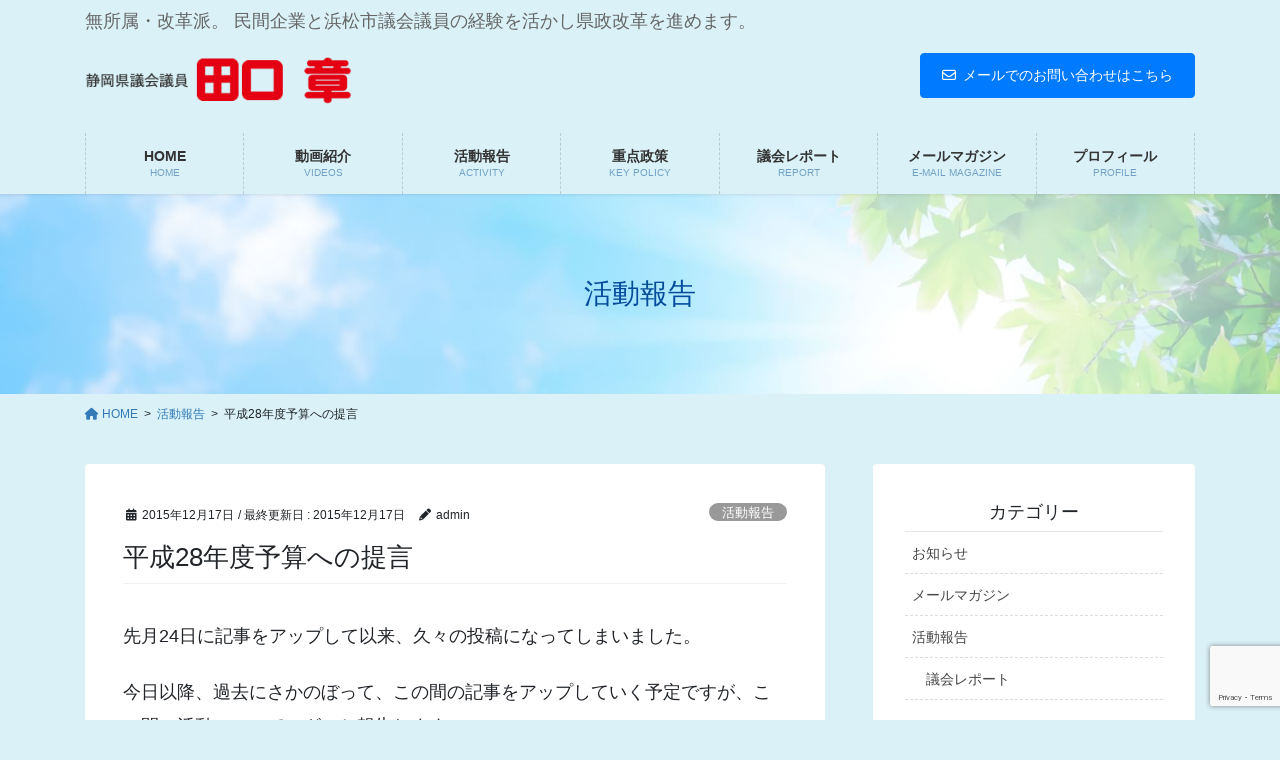

--- FILE ---
content_type: text/html; charset=UTF-8
request_url: https://a-taguchi.com/2015/12/17/%E5%B9%B3%E6%88%9028%E5%B9%B4%E5%BA%A6%E4%BA%88%E7%AE%97%E3%81%B8%E3%81%AE%E6%8F%90%E8%A8%80/
body_size: 63284
content:
<!DOCTYPE html>
<html lang="ja">
<head>
<meta charset="utf-8">
<meta http-equiv="X-UA-Compatible" content="IE=edge">
<meta name="viewport" content="width=device-width, initial-scale=1">
<!-- Google tag (gtag.js) --><script async src="https://www.googletagmanager.com/gtag/js?id=UA-38887812-1"></script><script>window.dataLayer = window.dataLayer || [];function gtag(){dataLayer.push(arguments);}gtag('js', new Date());gtag('config', 'UA-38887812-1');</script>
<title>平成28年度予算への提言 | 田口 章 オフィシャルサイト</title>
<meta name='robots' content='max-image-preview:large' />
<link rel="alternate" type="application/rss+xml" title="田口 章 オフィシャルサイト &raquo; フィード" href="https://a-taguchi.com/feed/" />
<meta name="description" content="先月24日に記事をアップして以来、久々の投稿になってしまいました。今日以降、過去にさかのぼって、この間の記事をアップしていく予定ですが、この間の活動について、ざっと報告します。◆28日（土）には「第1回 ふじのくにカフェ　静岡の若者と語る会」を開催。大学生5人、社会人7人の若い皆さんと「いじめ」や「グローバル化」について話し合いました。今後もさまざまなテーマで若い皆さんの意見を聴く機会として継続していきます。◆12/1（火）12月定例会が開会。" /><script type="text/javascript">
window._wpemojiSettings = {"baseUrl":"https:\/\/s.w.org\/images\/core\/emoji\/14.0.0\/72x72\/","ext":".png","svgUrl":"https:\/\/s.w.org\/images\/core\/emoji\/14.0.0\/svg\/","svgExt":".svg","source":{"concatemoji":"https:\/\/a-taguchi.com\/wp\/wp-includes\/js\/wp-emoji-release.min.js?ver=6.3.7"}};
/*! This file is auto-generated */
!function(i,n){var o,s,e;function c(e){try{var t={supportTests:e,timestamp:(new Date).valueOf()};sessionStorage.setItem(o,JSON.stringify(t))}catch(e){}}function p(e,t,n){e.clearRect(0,0,e.canvas.width,e.canvas.height),e.fillText(t,0,0);var t=new Uint32Array(e.getImageData(0,0,e.canvas.width,e.canvas.height).data),r=(e.clearRect(0,0,e.canvas.width,e.canvas.height),e.fillText(n,0,0),new Uint32Array(e.getImageData(0,0,e.canvas.width,e.canvas.height).data));return t.every(function(e,t){return e===r[t]})}function u(e,t,n){switch(t){case"flag":return n(e,"\ud83c\udff3\ufe0f\u200d\u26a7\ufe0f","\ud83c\udff3\ufe0f\u200b\u26a7\ufe0f")?!1:!n(e,"\ud83c\uddfa\ud83c\uddf3","\ud83c\uddfa\u200b\ud83c\uddf3")&&!n(e,"\ud83c\udff4\udb40\udc67\udb40\udc62\udb40\udc65\udb40\udc6e\udb40\udc67\udb40\udc7f","\ud83c\udff4\u200b\udb40\udc67\u200b\udb40\udc62\u200b\udb40\udc65\u200b\udb40\udc6e\u200b\udb40\udc67\u200b\udb40\udc7f");case"emoji":return!n(e,"\ud83e\udef1\ud83c\udffb\u200d\ud83e\udef2\ud83c\udfff","\ud83e\udef1\ud83c\udffb\u200b\ud83e\udef2\ud83c\udfff")}return!1}function f(e,t,n){var r="undefined"!=typeof WorkerGlobalScope&&self instanceof WorkerGlobalScope?new OffscreenCanvas(300,150):i.createElement("canvas"),a=r.getContext("2d",{willReadFrequently:!0}),o=(a.textBaseline="top",a.font="600 32px Arial",{});return e.forEach(function(e){o[e]=t(a,e,n)}),o}function t(e){var t=i.createElement("script");t.src=e,t.defer=!0,i.head.appendChild(t)}"undefined"!=typeof Promise&&(o="wpEmojiSettingsSupports",s=["flag","emoji"],n.supports={everything:!0,everythingExceptFlag:!0},e=new Promise(function(e){i.addEventListener("DOMContentLoaded",e,{once:!0})}),new Promise(function(t){var n=function(){try{var e=JSON.parse(sessionStorage.getItem(o));if("object"==typeof e&&"number"==typeof e.timestamp&&(new Date).valueOf()<e.timestamp+604800&&"object"==typeof e.supportTests)return e.supportTests}catch(e){}return null}();if(!n){if("undefined"!=typeof Worker&&"undefined"!=typeof OffscreenCanvas&&"undefined"!=typeof URL&&URL.createObjectURL&&"undefined"!=typeof Blob)try{var e="postMessage("+f.toString()+"("+[JSON.stringify(s),u.toString(),p.toString()].join(",")+"));",r=new Blob([e],{type:"text/javascript"}),a=new Worker(URL.createObjectURL(r),{name:"wpTestEmojiSupports"});return void(a.onmessage=function(e){c(n=e.data),a.terminate(),t(n)})}catch(e){}c(n=f(s,u,p))}t(n)}).then(function(e){for(var t in e)n.supports[t]=e[t],n.supports.everything=n.supports.everything&&n.supports[t],"flag"!==t&&(n.supports.everythingExceptFlag=n.supports.everythingExceptFlag&&n.supports[t]);n.supports.everythingExceptFlag=n.supports.everythingExceptFlag&&!n.supports.flag,n.DOMReady=!1,n.readyCallback=function(){n.DOMReady=!0}}).then(function(){return e}).then(function(){var e;n.supports.everything||(n.readyCallback(),(e=n.source||{}).concatemoji?t(e.concatemoji):e.wpemoji&&e.twemoji&&(t(e.twemoji),t(e.wpemoji)))}))}((window,document),window._wpemojiSettings);
</script>
<style type="text/css">
img.wp-smiley,
img.emoji {
	display: inline !important;
	border: none !important;
	box-shadow: none !important;
	height: 1em !important;
	width: 1em !important;
	margin: 0 0.07em !important;
	vertical-align: -0.1em !important;
	background: none !important;
	padding: 0 !important;
}
</style>
	<link rel='stylesheet' id='vkExUnit_common_style-css' href='https://a-taguchi.com/wp/wp-content/plugins/vk-all-in-one-expansion-unit/assets/css/vkExUnit_style.css?ver=9.97.0.1' type='text/css' media='all' />
<style id='vkExUnit_common_style-inline-css' type='text/css'>
.veu_promotion-alert__content--text { border: 1px solid rgba(0,0,0,0.125); padding: 0.5em 1em; border-radius: var(--vk-size-radius); margin-bottom: var(--vk-margin-block-bottom); font-size: 0.875rem; } /* Alert Content部分に段落タグを入れた場合に最後の段落の余白を0にする */ .veu_promotion-alert__content--text p:last-of-type{ margin-bottom:0; margin-top: 0; }
:root {--ver_page_top_button_url:url(https://a-taguchi.com/wp/wp-content/plugins/vk-all-in-one-expansion-unit/assets/images/to-top-btn-icon.svg);}@font-face {font-weight: normal;font-style: normal;font-family: "vk_sns";src: url("https://a-taguchi.com/wp/wp-content/plugins/vk-all-in-one-expansion-unit/inc/sns/icons/fonts/vk_sns.eot?-bq20cj");src: url("https://a-taguchi.com/wp/wp-content/plugins/vk-all-in-one-expansion-unit/inc/sns/icons/fonts/vk_sns.eot?#iefix-bq20cj") format("embedded-opentype"),url("https://a-taguchi.com/wp/wp-content/plugins/vk-all-in-one-expansion-unit/inc/sns/icons/fonts/vk_sns.woff?-bq20cj") format("woff"),url("https://a-taguchi.com/wp/wp-content/plugins/vk-all-in-one-expansion-unit/inc/sns/icons/fonts/vk_sns.ttf?-bq20cj") format("truetype"),url("https://a-taguchi.com/wp/wp-content/plugins/vk-all-in-one-expansion-unit/inc/sns/icons/fonts/vk_sns.svg?-bq20cj#vk_sns") format("svg");}
</style>
<link rel='stylesheet' id='wp-block-library-css' href='https://a-taguchi.com/wp/wp-includes/css/dist/block-library/style.min.css?ver=6.3.7' type='text/css' media='all' />
<style id='wp-block-library-inline-css' type='text/css'>
/* VK Color Palettes */
</style>
<style id='js-archive-list-archive-widget-style-inline-css' type='text/css'>
/*!***************************************************************************************************************************************************************************************************************************************!*\
  !*** css ./node_modules/css-loader/dist/cjs.js??ruleSet[1].rules[4].use[1]!./node_modules/postcss-loader/dist/cjs.js??ruleSet[1].rules[4].use[2]!./node_modules/sass-loader/dist/cjs.js??ruleSet[1].rules[4].use[3]!./src/style.scss ***!
  \***************************************************************************************************************************************************************************************************************************************/
@charset "UTF-8";
/**
 * The following styles get applied both on the front of your site
 * and in the editor.
 *
 * Replace them with your own styles or remove the file completely.
 */
.js-archive-list a,
.js-archive-list a:focus,
.js-archive-list a:hover {
  text-decoration: none;
}
.js-archive-list .loading {
  display: inline-block;
  padding-left: 5px;
  vertical-align: middle;
  width: 25px;
}

.jal-hide {
  display: none;
}

.widget_jaw_widget ul.jaw_widget,
ul.jaw_widget ul,
body .wp-block-js-archive-list-archive-widget ul.jaw_widget,
body .wp-block-js-archive-list-archive-widget ul.jaw_widget ul,
body ul.jaw_widget {
  list-style: none;
  margin-left: 0;
  padding-left: 0;
}

.widget_jaw_widget ul.jaw_widget li,
.wp-block-js-archive-list-archive-widget ul.jaw_widget li,
.jaw_widget ul li {
  padding-left: 1rem;
  list-style: none;
}
.widget_jaw_widget ul.jaw_widget li::before,
.wp-block-js-archive-list-archive-widget ul.jaw_widget li::before,
.jaw_widget ul li::before {
  content: "";
}
.widget_jaw_widget ul.jaw_widget li .post-date,
.wp-block-js-archive-list-archive-widget ul.jaw_widget li .post-date,
.jaw_widget ul li .post-date {
  padding-left: 5px;
}
.widget_jaw_widget ul.jaw_widget li .post-date::before,
.wp-block-js-archive-list-archive-widget ul.jaw_widget li .post-date::before,
.jaw_widget ul li .post-date::before {
  content: "—";
  padding-right: 5px;
}

/** Bullet's padding **/
.jaw_symbol {
  margin-right: 0.5rem;
}

/*# sourceMappingURL=style-index.css.map*/
</style>
<link rel='stylesheet' id='vk-blocks/blog_card-css' href='https://a-taguchi.com/wp/wp-content/plugins/vk-blocks-pro/build/_pro/blog-card/style.css?ver=1.62.0.0' type='text/css' media='all' />
<link rel='stylesheet' id='vk-blocks/blog_card_excerpt-css' href='https://a-taguchi.com/wp/wp-content/plugins/vk-blocks-pro/build/_pro/blog-card-excerpt/style.css?ver=1.62.0.0' type='text/css' media='all' />
<style id='classic-theme-styles-inline-css' type='text/css'>
/*! This file is auto-generated */
.wp-block-button__link{color:#fff;background-color:#32373c;border-radius:9999px;box-shadow:none;text-decoration:none;padding:calc(.667em + 2px) calc(1.333em + 2px);font-size:1.125em}.wp-block-file__button{background:#32373c;color:#fff;text-decoration:none}
</style>
<style id='global-styles-inline-css' type='text/css'>
body{--wp--preset--color--black: #000000;--wp--preset--color--cyan-bluish-gray: #abb8c3;--wp--preset--color--white: #ffffff;--wp--preset--color--pale-pink: #f78da7;--wp--preset--color--vivid-red: #cf2e2e;--wp--preset--color--luminous-vivid-orange: #ff6900;--wp--preset--color--luminous-vivid-amber: #fcb900;--wp--preset--color--light-green-cyan: #7bdcb5;--wp--preset--color--vivid-green-cyan: #00d084;--wp--preset--color--pale-cyan-blue: #8ed1fc;--wp--preset--color--vivid-cyan-blue: #0693e3;--wp--preset--color--vivid-purple: #9b51e0;--wp--preset--gradient--vivid-cyan-blue-to-vivid-purple: linear-gradient(135deg,rgba(6,147,227,1) 0%,rgb(155,81,224) 100%);--wp--preset--gradient--light-green-cyan-to-vivid-green-cyan: linear-gradient(135deg,rgb(122,220,180) 0%,rgb(0,208,130) 100%);--wp--preset--gradient--luminous-vivid-amber-to-luminous-vivid-orange: linear-gradient(135deg,rgba(252,185,0,1) 0%,rgba(255,105,0,1) 100%);--wp--preset--gradient--luminous-vivid-orange-to-vivid-red: linear-gradient(135deg,rgba(255,105,0,1) 0%,rgb(207,46,46) 100%);--wp--preset--gradient--very-light-gray-to-cyan-bluish-gray: linear-gradient(135deg,rgb(238,238,238) 0%,rgb(169,184,195) 100%);--wp--preset--gradient--cool-to-warm-spectrum: linear-gradient(135deg,rgb(74,234,220) 0%,rgb(151,120,209) 20%,rgb(207,42,186) 40%,rgb(238,44,130) 60%,rgb(251,105,98) 80%,rgb(254,248,76) 100%);--wp--preset--gradient--blush-light-purple: linear-gradient(135deg,rgb(255,206,236) 0%,rgb(152,150,240) 100%);--wp--preset--gradient--blush-bordeaux: linear-gradient(135deg,rgb(254,205,165) 0%,rgb(254,45,45) 50%,rgb(107,0,62) 100%);--wp--preset--gradient--luminous-dusk: linear-gradient(135deg,rgb(255,203,112) 0%,rgb(199,81,192) 50%,rgb(65,88,208) 100%);--wp--preset--gradient--pale-ocean: linear-gradient(135deg,rgb(255,245,203) 0%,rgb(182,227,212) 50%,rgb(51,167,181) 100%);--wp--preset--gradient--electric-grass: linear-gradient(135deg,rgb(202,248,128) 0%,rgb(113,206,126) 100%);--wp--preset--gradient--midnight: linear-gradient(135deg,rgb(2,3,129) 0%,rgb(40,116,252) 100%);--wp--preset--font-size--small: 13px;--wp--preset--font-size--medium: 20px;--wp--preset--font-size--large: 36px;--wp--preset--font-size--x-large: 42px;--wp--preset--spacing--20: 0.44rem;--wp--preset--spacing--30: 0.67rem;--wp--preset--spacing--40: 1rem;--wp--preset--spacing--50: 1.5rem;--wp--preset--spacing--60: 2.25rem;--wp--preset--spacing--70: 3.38rem;--wp--preset--spacing--80: 5.06rem;--wp--preset--shadow--natural: 6px 6px 9px rgba(0, 0, 0, 0.2);--wp--preset--shadow--deep: 12px 12px 50px rgba(0, 0, 0, 0.4);--wp--preset--shadow--sharp: 6px 6px 0px rgba(0, 0, 0, 0.2);--wp--preset--shadow--outlined: 6px 6px 0px -3px rgba(255, 255, 255, 1), 6px 6px rgba(0, 0, 0, 1);--wp--preset--shadow--crisp: 6px 6px 0px rgba(0, 0, 0, 1);}:where(.is-layout-flex){gap: 0.5em;}:where(.is-layout-grid){gap: 0.5em;}body .is-layout-flow > .alignleft{float: left;margin-inline-start: 0;margin-inline-end: 2em;}body .is-layout-flow > .alignright{float: right;margin-inline-start: 2em;margin-inline-end: 0;}body .is-layout-flow > .aligncenter{margin-left: auto !important;margin-right: auto !important;}body .is-layout-constrained > .alignleft{float: left;margin-inline-start: 0;margin-inline-end: 2em;}body .is-layout-constrained > .alignright{float: right;margin-inline-start: 2em;margin-inline-end: 0;}body .is-layout-constrained > .aligncenter{margin-left: auto !important;margin-right: auto !important;}body .is-layout-constrained > :where(:not(.alignleft):not(.alignright):not(.alignfull)){max-width: var(--wp--style--global--content-size);margin-left: auto !important;margin-right: auto !important;}body .is-layout-constrained > .alignwide{max-width: var(--wp--style--global--wide-size);}body .is-layout-flex{display: flex;}body .is-layout-flex{flex-wrap: wrap;align-items: center;}body .is-layout-flex > *{margin: 0;}body .is-layout-grid{display: grid;}body .is-layout-grid > *{margin: 0;}:where(.wp-block-columns.is-layout-flex){gap: 2em;}:where(.wp-block-columns.is-layout-grid){gap: 2em;}:where(.wp-block-post-template.is-layout-flex){gap: 1.25em;}:where(.wp-block-post-template.is-layout-grid){gap: 1.25em;}.has-black-color{color: var(--wp--preset--color--black) !important;}.has-cyan-bluish-gray-color{color: var(--wp--preset--color--cyan-bluish-gray) !important;}.has-white-color{color: var(--wp--preset--color--white) !important;}.has-pale-pink-color{color: var(--wp--preset--color--pale-pink) !important;}.has-vivid-red-color{color: var(--wp--preset--color--vivid-red) !important;}.has-luminous-vivid-orange-color{color: var(--wp--preset--color--luminous-vivid-orange) !important;}.has-luminous-vivid-amber-color{color: var(--wp--preset--color--luminous-vivid-amber) !important;}.has-light-green-cyan-color{color: var(--wp--preset--color--light-green-cyan) !important;}.has-vivid-green-cyan-color{color: var(--wp--preset--color--vivid-green-cyan) !important;}.has-pale-cyan-blue-color{color: var(--wp--preset--color--pale-cyan-blue) !important;}.has-vivid-cyan-blue-color{color: var(--wp--preset--color--vivid-cyan-blue) !important;}.has-vivid-purple-color{color: var(--wp--preset--color--vivid-purple) !important;}.has-black-background-color{background-color: var(--wp--preset--color--black) !important;}.has-cyan-bluish-gray-background-color{background-color: var(--wp--preset--color--cyan-bluish-gray) !important;}.has-white-background-color{background-color: var(--wp--preset--color--white) !important;}.has-pale-pink-background-color{background-color: var(--wp--preset--color--pale-pink) !important;}.has-vivid-red-background-color{background-color: var(--wp--preset--color--vivid-red) !important;}.has-luminous-vivid-orange-background-color{background-color: var(--wp--preset--color--luminous-vivid-orange) !important;}.has-luminous-vivid-amber-background-color{background-color: var(--wp--preset--color--luminous-vivid-amber) !important;}.has-light-green-cyan-background-color{background-color: var(--wp--preset--color--light-green-cyan) !important;}.has-vivid-green-cyan-background-color{background-color: var(--wp--preset--color--vivid-green-cyan) !important;}.has-pale-cyan-blue-background-color{background-color: var(--wp--preset--color--pale-cyan-blue) !important;}.has-vivid-cyan-blue-background-color{background-color: var(--wp--preset--color--vivid-cyan-blue) !important;}.has-vivid-purple-background-color{background-color: var(--wp--preset--color--vivid-purple) !important;}.has-black-border-color{border-color: var(--wp--preset--color--black) !important;}.has-cyan-bluish-gray-border-color{border-color: var(--wp--preset--color--cyan-bluish-gray) !important;}.has-white-border-color{border-color: var(--wp--preset--color--white) !important;}.has-pale-pink-border-color{border-color: var(--wp--preset--color--pale-pink) !important;}.has-vivid-red-border-color{border-color: var(--wp--preset--color--vivid-red) !important;}.has-luminous-vivid-orange-border-color{border-color: var(--wp--preset--color--luminous-vivid-orange) !important;}.has-luminous-vivid-amber-border-color{border-color: var(--wp--preset--color--luminous-vivid-amber) !important;}.has-light-green-cyan-border-color{border-color: var(--wp--preset--color--light-green-cyan) !important;}.has-vivid-green-cyan-border-color{border-color: var(--wp--preset--color--vivid-green-cyan) !important;}.has-pale-cyan-blue-border-color{border-color: var(--wp--preset--color--pale-cyan-blue) !important;}.has-vivid-cyan-blue-border-color{border-color: var(--wp--preset--color--vivid-cyan-blue) !important;}.has-vivid-purple-border-color{border-color: var(--wp--preset--color--vivid-purple) !important;}.has-vivid-cyan-blue-to-vivid-purple-gradient-background{background: var(--wp--preset--gradient--vivid-cyan-blue-to-vivid-purple) !important;}.has-light-green-cyan-to-vivid-green-cyan-gradient-background{background: var(--wp--preset--gradient--light-green-cyan-to-vivid-green-cyan) !important;}.has-luminous-vivid-amber-to-luminous-vivid-orange-gradient-background{background: var(--wp--preset--gradient--luminous-vivid-amber-to-luminous-vivid-orange) !important;}.has-luminous-vivid-orange-to-vivid-red-gradient-background{background: var(--wp--preset--gradient--luminous-vivid-orange-to-vivid-red) !important;}.has-very-light-gray-to-cyan-bluish-gray-gradient-background{background: var(--wp--preset--gradient--very-light-gray-to-cyan-bluish-gray) !important;}.has-cool-to-warm-spectrum-gradient-background{background: var(--wp--preset--gradient--cool-to-warm-spectrum) !important;}.has-blush-light-purple-gradient-background{background: var(--wp--preset--gradient--blush-light-purple) !important;}.has-blush-bordeaux-gradient-background{background: var(--wp--preset--gradient--blush-bordeaux) !important;}.has-luminous-dusk-gradient-background{background: var(--wp--preset--gradient--luminous-dusk) !important;}.has-pale-ocean-gradient-background{background: var(--wp--preset--gradient--pale-ocean) !important;}.has-electric-grass-gradient-background{background: var(--wp--preset--gradient--electric-grass) !important;}.has-midnight-gradient-background{background: var(--wp--preset--gradient--midnight) !important;}.has-small-font-size{font-size: var(--wp--preset--font-size--small) !important;}.has-medium-font-size{font-size: var(--wp--preset--font-size--medium) !important;}.has-large-font-size{font-size: var(--wp--preset--font-size--large) !important;}.has-x-large-font-size{font-size: var(--wp--preset--font-size--x-large) !important;}
.wp-block-navigation a:where(:not(.wp-element-button)){color: inherit;}
:where(.wp-block-post-template.is-layout-flex){gap: 1.25em;}:where(.wp-block-post-template.is-layout-grid){gap: 1.25em;}
:where(.wp-block-columns.is-layout-flex){gap: 2em;}:where(.wp-block-columns.is-layout-grid){gap: 2em;}
.wp-block-pullquote{font-size: 1.5em;line-height: 1.6;}
</style>
<link rel='stylesheet' id='contact-form-7-css' href='https://a-taguchi.com/wp/wp-content/plugins/contact-form-7/includes/css/styles.css?ver=5.9.3' type='text/css' media='all' />
<link rel='stylesheet' id='veu-cta-css' href='https://a-taguchi.com/wp/wp-content/plugins/vk-all-in-one-expansion-unit/inc/call-to-action/package/assets/css/style.css?ver=9.97.0.1' type='text/css' media='all' />
<link rel='stylesheet' id='vk-swiper-style-css' href='https://a-taguchi.com/wp/wp-content/plugins/vk-blocks-pro/vendor/vektor-inc/vk-swiper/src/assets/css/swiper-bundle.min.css?ver=9.3.2' type='text/css' media='all' />
<link rel='stylesheet' id='bootstrap-4-style-css' href='https://a-taguchi.com/wp/wp-content/themes/lightning-pro/library/bootstrap-4/css/bootstrap.min.css?ver=4.5.0' type='text/css' media='all' />
<link rel='stylesheet' id='lightning-common-style-css' href='https://a-taguchi.com/wp/wp-content/themes/lightning-pro/assets/css/common.css?ver=8.17.2' type='text/css' media='all' />
<style id='lightning-common-style-inline-css' type='text/css'>
/* vk-mobile-nav */:root {--vk-mobile-nav-menu-btn-bg-src: url("https://a-taguchi.com/wp/wp-content/themes/lightning-pro/inc/vk-mobile-nav/package/images/vk-menu-btn-black.svg");--vk-mobile-nav-menu-btn-close-bg-src: url("https://a-taguchi.com/wp/wp-content/themes/lightning-pro/inc/vk-mobile-nav/package/images/vk-menu-close-black.svg");--vk-menu-acc-icon-open-black-bg-src: url("https://a-taguchi.com/wp/wp-content/themes/lightning-pro/inc/vk-mobile-nav/package/images/vk-menu-acc-icon-open-black.svg");--vk-menu-acc-icon-open-white-bg-src: url("https://a-taguchi.com/wp/wp-content/themes/lightning-pro/inc/vk-mobile-nav/package/images/vk-menu-acc-icon-open-white.svg");--vk-menu-acc-icon-close-black-bg-src: url("https://a-taguchi.com/wp/wp-content/themes/lightning-pro/inc/vk-mobile-nav/package/images/vk-menu-close-black.svg");--vk-menu-acc-icon-close-white-bg-src: url("https://a-taguchi.com/wp/wp-content/themes/lightning-pro/inc/vk-mobile-nav/package/images/vk-menu-close-white.svg");}
</style>
<link rel='stylesheet' id='lightning-design-style-css' href='https://a-taguchi.com/wp/wp-content/plugins/lightning-skin-pale/bs4/css/style.css?ver=8.2.2' type='text/css' media='all' />
<style id='lightning-design-style-inline-css' type='text/css'>
a { color:#337ab7; }
/* page header */:root{--vk-page-header-url : url(https://a-taguchi.com/wp/wp-content/uploads/2020/03/header_bg.jpg);}@media ( max-width:575.98px ){:root{--vk-page-header-url : url(https://a-taguchi.com/wp/wp-content/uploads/2020/03/header_bg.jpg);}}.page-header{ position:relative;color:#044b9b;text-align:center;background: var(--vk-page-header-url, url(https://a-taguchi.com/wp/wp-content/uploads/2020/03/header_bg.jpg) ) no-repeat 50% center;background-size: cover;}
.vk-campaign-text{background:#eab010;color:#fff;}.vk-campaign-text_btn,.vk-campaign-text_btn:link,.vk-campaign-text_btn:visited,.vk-campaign-text_btn:focus,.vk-campaign-text_btn:active{background:#fff;color:#4c4c4c;}a.vk-campaign-text_btn:hover{background:#eab010;color:#fff;}.vk-campaign-text_link,.vk-campaign-text_link:link,.vk-campaign-text_link:hover,.vk-campaign-text_link:visited,.vk-campaign-text_link:active,.vk-campaign-text_link:focus{color:#fff;}
</style>
<link rel='stylesheet' id='vk-font-awesome-css' href='https://a-taguchi.com/wp/wp-content/themes/lightning-pro/vendor/vektor-inc/font-awesome-versions/src/versions/6/css/all.min.css?ver=6.1.0' type='text/css' media='all' />
<link rel='stylesheet' id='vk-blocks-build-css-css' href='https://a-taguchi.com/wp/wp-content/plugins/vk-blocks-pro/build/block-build.css?ver=1.62.0.0' type='text/css' media='all' />
<style id='vk-blocks-build-css-inline-css' type='text/css'>
:root {--vk_flow-arrow: url(https://a-taguchi.com/wp/wp-content/plugins/vk-blocks-pro/inc/vk-blocks/images/arrow_bottom.svg);--vk_image-mask-wave01: url(https://a-taguchi.com/wp/wp-content/plugins/vk-blocks-pro/inc/vk-blocks/images/wave01.svg);--vk_image-mask-wave02: url(https://a-taguchi.com/wp/wp-content/plugins/vk-blocks-pro/inc/vk-blocks/images/wave02.svg);--vk_image-mask-wave03: url(https://a-taguchi.com/wp/wp-content/plugins/vk-blocks-pro/inc/vk-blocks/images/wave03.svg);--vk_image-mask-wave04: url(https://a-taguchi.com/wp/wp-content/plugins/vk-blocks-pro/inc/vk-blocks/images/wave04.svg);}

	:root {

		--vk-balloon-border-width:1px;

		--vk-balloon-speech-offset:-12px;
	}
	
</style>
<link rel='stylesheet' id='lightning-late-load-style-css' href='https://a-taguchi.com/wp/wp-content/plugins/lightning-skin-pale/bs4/css/style-late.css?ver=8.2.2' type='text/css' media='all' />
<link rel='stylesheet' id='lightning-theme-style-css' href='https://a-taguchi.com/wp/wp-content/themes/lightning-pro-child/style.css?ver=8.17.2' type='text/css' media='all' />
<link rel='stylesheet' id='lightning-pale-icons-css' href='https://a-taguchi.com/wp/wp-content/plugins/lightning-skin-pale/icons/style.css?ver=8.2.2' type='text/css' media='all' />
<script type='text/javascript' src='https://a-taguchi.com/wp/wp-includes/js/jquery/jquery.min.js?ver=3.7.0' id='jquery-core-js'></script>
<script type='text/javascript' src='https://a-taguchi.com/wp/wp-includes/js/jquery/jquery-migrate.min.js?ver=3.4.1' id='jquery-migrate-js'></script>
<link rel="https://api.w.org/" href="https://a-taguchi.com/wp-json/" /><link rel="alternate" type="application/json" href="https://a-taguchi.com/wp-json/wp/v2/posts/1129" /><link rel="EditURI" type="application/rsd+xml" title="RSD" href="https://a-taguchi.com/wp/xmlrpc.php?rsd" />
<meta name="generator" content="WordPress 6.3.7" />
<link rel="canonical" href="https://a-taguchi.com/2015/12/17/%e5%b9%b3%e6%88%9028%e5%b9%b4%e5%ba%a6%e4%ba%88%e7%ae%97%e3%81%b8%e3%81%ae%e6%8f%90%e8%a8%80/" />
<link rel='shortlink' href='https://a-taguchi.com/?p=1129' />
<link rel="alternate" type="application/json+oembed" href="https://a-taguchi.com/wp-json/oembed/1.0/embed?url=https%3A%2F%2Fa-taguchi.com%2F2015%2F12%2F17%2F%25e5%25b9%25b3%25e6%2588%259028%25e5%25b9%25b4%25e5%25ba%25a6%25e4%25ba%2588%25e7%25ae%2597%25e3%2581%25b8%25e3%2581%25ae%25e6%258f%2590%25e8%25a8%2580%2F" />
<link rel="alternate" type="text/xml+oembed" href="https://a-taguchi.com/wp-json/oembed/1.0/embed?url=https%3A%2F%2Fa-taguchi.com%2F2015%2F12%2F17%2F%25e5%25b9%25b3%25e6%2588%259028%25e5%25b9%25b4%25e5%25ba%25a6%25e4%25ba%2588%25e7%25ae%2597%25e3%2581%25b8%25e3%2581%25ae%25e6%258f%2590%25e8%25a8%2580%2F&#038;format=xml" />
<style id="lightning-color-custom-for-plugins" type="text/css">/* ltg theme common */.color_key_bg,.color_key_bg_hover:hover{background-color: #337ab7;}.color_key_txt,.color_key_txt_hover:hover{color: #337ab7;}.color_key_border,.color_key_border_hover:hover{border-color: #337ab7;}.color_key_dark_bg,.color_key_dark_bg_hover:hover{background-color: #2e6da4;}.color_key_dark_txt,.color_key_dark_txt_hover:hover{color: #2e6da4;}.color_key_dark_border,.color_key_dark_border_hover:hover{border-color: #2e6da4;}</style><style id="lightning-pale-custom" type="text/css">/* Pale custom */h2,.h2 { border-top-color: #2e6da4; }h3,.h3,.veu_card .veu_card_title { border-left-color:#2e6da4; }h4,.h4 { border-bottom-color:#2e6da4; }ul.page-numbers li span.page-numbers.current,.page-link dl .post-page-numbers.current { background-color:#2e6da4; }ul.gMenu>li>a:before,.navbar-brand a:hover,.veu_pageList_ancestor ul.pageList a:hover,.nav>li>a:focus, .nav>li>a:hover,.subSection li a:hover,.subSection li.current-cat>a,.subSection li.current_page_item>a {color: #2e6da4;}.media .media-body .media-heading a:hover { color: #2e6da4; }ul.page-numbers li span.page-numbers.current { background-color:#2e6da4; }.pager li > a { border-color:#2e6da4; color:#2e6da4; }.pager li > a:hover { background-color:#2e6da4; color:#fff; }dl dt:before { color:#2e6da4; }dl.veu_qaItem dt:before{background-color: #2e6da4;}dl.veu_qaItem dd:before {border-color: #2e6da4;color: #2e6da4;}.page-header { background-color:#2e6da4; }.veu_pageList_ancestor ul.pageList .current_page_item>a,.veu_leadTxt,.entry-body .leadTxt,.veu_color_txt_key {color:#2e6da4;}.veu_adminEdit .btn-default {color: #2e6da4;border-color:#2e6da4;}.veu_3prArea .linkurl a:focus,.veu_3prArea .linkurl a:hover,.btn-primary:focus,.btn-primary:hover {border-color: #2e6da4;background-color: #2e6da4;}.btn-default{border-color: #2e6da4;color: #2e6da4;}.btn-default:focus,.btn-default:hover{border-color:#2e6da4;background-color:#2e6da4;}.page_top_btn {box-shadow: 0 0 0 1px #2e6da4;background-color:#2e6da4;　}@media (min-width: 992px){ul.gMenu > li .gMenu_description { color: #2e6da4; }ul.gMenu > li:hover > a .gMenu_description,ul.gMenu > li.current-post-ancestor > a .gMenu_description,ul.gMenu > li.current-menu-item > a .gMenu_description,ul.gMenu > li.current-menu-parent > a .gMenu_description,ul.gMenu > li.current-menu-ancestor > a .gMenu_description,ul.gMenu > li.current_page_parent > a .gMenu_description,ul.gMenu > li.current_page_ancestor > a .gMenu_description { color: #2e6da4; }ul.gMenu a:hover { color: #2e6da4; }ul.gMenu > li > ul.sub-menu { background-color:#2e6da4 }ul.gMenu > li > ul.sub-menu li a{ border-bottom:1px solid #2e6da4; }ul.gMenu > li > ul.sub-menu li a {background-color: #2e6da4;}ul.gMenu > li > ul.sub-menu li a:hover{ background-color: #2e6da4;}}@media (min-width: 768px){ul.gMenu > li > a:hover .gMenu_description { color: #2e6da4; }}@media (max-width: 992px){ul.gMenu>li .sub-menu li a:before,.vk-mobile-nav nav ul li a:before,.vk-mobile-nav nav ul li .sub-menu li a:before { color: #2e6da4; }}.siteContent .btn-default:after { border-color: #2e6da4;}.siteContent .btn-primary,.siteContent a:after.btn-primary{ border-color: #2e6da4;}.siteContent .btn-primar:hover{ border-color: #2e6da4;}.siteContent .btn-primary:focus:after,.siteContent .btn-primary:hover:after { border-color:#2e6da4; }ul.page-numbers li span.page-numbers.current{ background-color:#2e6da4 }.pager li > a:hover{ background-color: #2e6da4; color: #fff; }.veu_3prArea .btn-default:after { color:#2e6da4; }.veu_sitemap .sitemap-col .link-list li a:hover { color: #2e6da4; }footer .widget_pages ul li a:hover,.widget_nav_menu ul li a:hover,.widget_archive ul li a:hover,.widget_categories ul li a:hover,.widget_recent_entries ul li a:hover{ color: #2e6da4; }.veu_newPosts ul.postList li .taxonomies a{ color:#2e6da4; border-color:#2e6da4; }.veu_newPosts ul.postList li .taxonomies a:hover{ background-color:#2e6da4; border-color:#2e6da4; }.mainSection .veu_newPosts.pt_0 .media-body .media-taxonomy a:hover{ color: #2e6da4; }.mainSection .veu_newPosts.pt_0 .media-body .media-taxonomy:after{ border-top: solid 1px #2e6da4; }.media .media-body .media-heading a:hover{ color: #2e6da4; }body, .header_scrolled .gMenu_outer, .gMenu_outer, .vk-mobile-nav.siteHeader{background-color:#d9f1f7;}:root {--g_nav_main_acc_icon_open_url:url(https://a-taguchi.com/wp/wp-content/themes/lightning-pro/inc/vk-mobile-nav/package/images/vk-menu-acc-icon-open-black.svg);--g_nav_main_acc_icon_close_url: url(https://a-taguchi.com/wp/wp-content/themes/lightning-pro/inc/vk-mobile-nav/package/images/vk-menu-close-black.svg);--g_nav_sub_acc_icon_open_url: url(https://a-taguchi.com/wp/wp-content/themes/lightning-pro/inc/vk-mobile-nav/package/images/vk-menu-acc-icon-open-white.svg);--g_nav_sub_acc_icon_close_url: url(https://a-taguchi.com/wp/wp-content/themes/lightning-pro/inc/vk-mobile-nav/package/images/vk-menu-close-white.svg);}</style><!-- Vipers Video Quicktags v6.6.0 | http://www.viper007bond.com/wordpress-plugins/vipers-video-quicktags/ -->
<style type="text/css">
.vvqbox { display: block; max-width: 100%; visibility: visible !important; margin: 10px auto; } .vvqbox img { max-width: 100%; height: 100%; } .vvqbox object { max-width: 100%; } 
</style>
<script type="text/javascript">
// <![CDATA[
	var vvqflashvars = {};
	var vvqparams = { wmode: "opaque", allowfullscreen: "true", allowscriptaccess: "always" };
	var vvqattributes = {};
	var vvqexpressinstall = "https://a-taguchi.com/wp/wp-content/plugins/vipers-video-quicktags/resources/expressinstall.swf";
// ]]>
</script>
<!-- [ VK All in One Expansion Unit OGP ] -->
<meta property="og:site_name" content="田口 章 オフィシャルサイト" />
<meta property="og:url" content="https://a-taguchi.com/2015/12/17/%e5%b9%b3%e6%88%9028%e5%b9%b4%e5%ba%a6%e4%ba%88%e7%ae%97%e3%81%b8%e3%81%ae%e6%8f%90%e8%a8%80/" />
<meta property="og:title" content="平成28年度予算への提言 | 田口 章 オフィシャルサイト" />
<meta property="og:description" content="先月24日に記事をアップして以来、久々の投稿になってしまいました。今日以降、過去にさかのぼって、この間の記事をアップしていく予定ですが、この間の活動について、ざっと報告します。◆28日（土）には「第1回 ふじのくにカフェ　静岡の若者と語る会」を開催。大学生5人、社会人7人の若い皆さんと「いじめ」や「グローバル化」について話し合いました。今後もさまざまなテーマで若い皆さんの意見を聴く機会として継続していきます。◆12/1（火）12月定例会が開会。" />
<meta property="og:type" content="article" />
<!-- [ / VK All in One Expansion Unit OGP ] -->
<!-- [ VK All in One Expansion Unit twitter card ] -->
<meta name="twitter:card" content="summary_large_image">
<meta name="twitter:description" content="先月24日に記事をアップして以来、久々の投稿になってしまいました。今日以降、過去にさかのぼって、この間の記事をアップしていく予定ですが、この間の活動について、ざっと報告します。◆28日（土）には「第1回 ふじのくにカフェ　静岡の若者と語る会」を開催。大学生5人、社会人7人の若い皆さんと「いじめ」や「グローバル化」について話し合いました。今後もさまざまなテーマで若い皆さんの意見を聴く機会として継続していきます。◆12/1（火）12月定例会が開会。">
<meta name="twitter:title" content="平成28年度予算への提言 | 田口 章 オフィシャルサイト">
<meta name="twitter:url" content="https://a-taguchi.com/2015/12/17/%e5%b9%b3%e6%88%9028%e5%b9%b4%e5%ba%a6%e4%ba%88%e7%ae%97%e3%81%b8%e3%81%ae%e6%8f%90%e8%a8%80/">
	<meta name="twitter:domain" content="a-taguchi.com">
	<!-- [ / VK All in One Expansion Unit twitter card ] -->
	<link rel="icon" href="https://a-taguchi.com/wp/wp-content/uploads/2020/03/cropped-taguchi_favicon2020-32x32.jpg" sizes="32x32" />
<link rel="icon" href="https://a-taguchi.com/wp/wp-content/uploads/2020/03/cropped-taguchi_favicon2020-192x192.jpg" sizes="192x192" />
<link rel="apple-touch-icon" href="https://a-taguchi.com/wp/wp-content/uploads/2020/03/cropped-taguchi_favicon2020-180x180.jpg" />
<meta name="msapplication-TileImage" content="https://a-taguchi.com/wp/wp-content/uploads/2020/03/cropped-taguchi_favicon2020-270x270.jpg" />
		<style type="text/css" id="wp-custom-css">
			/* 入力項目を見やすくする */
input.wpcf7-form-control.wpcf7-text,
textarea.wpcf7-form-control.wpcf7-textarea {
	width: 100%;
	padding: 8px 15px;
	margin-right: 10px;
	margin-top: 10px;
	border: 1px solid #d0d5d8;
	border-radius: 3px;
}		</style>
		<style type="text/css">/* VK CSS Customize */p { font-size:18px;}/* End VK CSS Customize */</style>
			<!-- [ VK All in One Expansion Unit Article Structure Data ] --><script type="application/ld+json">{"@context":"https://schema.org/","@type":"Article","headline":"平成28年度予算への提言","image":"","datePublished":"2015-12-17T17:21:16+09:00","dateModified":"2015-12-17T17:21:16+09:00","author":{"@type":"","name":"admin","url":"https://a-taguchi.com/","sameAs":""}}</script><!-- [ / VK All in One Expansion Unit Article Structure Data ] -->
</head>
<body class="post-template-default single single-post postid-1129 single-format-standard post-name-%e5%b9%b3%e6%88%9028%e5%b9%b4%e5%ba%a6%e4%ba%88%e7%ae%97%e3%81%b8%e3%81%ae%e6%8f%90%e8%a8%80 post-type-post vk-blocks bootstrap4 device-pc fa_v6_css">
<a class="skip-link screen-reader-text" href="#main">コンテンツに移動</a>
<a class="skip-link screen-reader-text" href="#vk-mobile-nav">ナビゲーションに移動</a>
<header class="siteHeader">
	<div class="headerTop" id="headerTop"><div class="container"><p class="headerTop_description">無所属・改革派。 民間企業と浜松市議会議員の経験を活かし県政改革を進めます。</p></div><!-- [ / .container ] --></div><!-- [ / #headerTop  ] -->	<div class="container siteHeadContainer">
		<div class="navbar-header">
						<p class="navbar-brand siteHeader_logo">
			<a href="https://a-taguchi.com/">
				<span><img src="https://a-taguchi.com/wp/wp-content/uploads/2020/03/site_logo2020_l.png" alt="田口 章 オフィシャルサイト" /></span>
			</a>
			</p>
			<div class="siteHeader_sub"><p class="contact_txt"></p><div class="contact_btn"><a href="https://a-taguchi.com/contact/" class="btn btn-primary"><i class="far fa-envelope"></i>メールでのお問い合わせはこちら</a></div></div>		</div>

					<div id="gMenu_outer" class="gMenu_outer">
				<nav class="menu-main-menu-container"><ul id="menu-main-menu" class="menu gMenu vk-menu-acc"><li id="menu-item-2483" class="menu-item menu-item-type-post_type menu-item-object-page menu-item-home"><a href="https://a-taguchi.com/"><strong class="gMenu_name">HOME</strong><span class="gMenu_description">HOME</span></a></li>
<li id="menu-item-2533" class="menu-item menu-item-type-custom menu-item-object-custom"><a href="https://a-taguchi.com/videos/"><strong class="gMenu_name">動画紹介</strong><span class="gMenu_description">VIDEOS</span></a></li>
<li id="menu-item-2614" class="menu-item menu-item-type-custom menu-item-object-custom"><a href="https://a-taguchi.com/category/activity/"><strong class="gMenu_name">活動報告</strong><span class="gMenu_description">ACTIVITY</span></a></li>
<li id="menu-item-2608" class="menu-item menu-item-type-post_type menu-item-object-page menu-item-has-children"><a href="https://a-taguchi.com/policy/"><strong class="gMenu_name">重点政策</strong><span class="gMenu_description">KEY POLICY</span></a>
<ul class="sub-menu">
	<li id="menu-item-3418" class="menu-item menu-item-type-post_type menu-item-object-page"><a href="https://a-taguchi.com/policy/policy2022/">政策提言-2023</a></li>
	<li id="menu-item-3488" class="menu-item menu-item-type-post_type menu-item-object-page"><a href="https://a-taguchi.com/policy/report2022/">活動報告-2022</a></li>
	<li id="menu-item-2485" class="menu-item menu-item-type-post_type menu-item-object-page"><a href="https://a-taguchi.com/policy/policy2019/">政策提言-2019</a></li>
	<li id="menu-item-2592" class="menu-item menu-item-type-post_type menu-item-object-page"><a href="https://a-taguchi.com/policy/policy2011/">政策提言-2011</a></li>
	<li id="menu-item-2591" class="menu-item menu-item-type-post_type menu-item-object-page"><a href="https://a-taguchi.com/policy/policy2015/">政策提言-2015</a></li>
</ul>
</li>
<li id="menu-item-2689" class="menu-item menu-item-type-custom menu-item-object-custom"><a href="https://a-taguchi.com/category/%e6%b4%bb%e5%8b%95%e8%a8%98%e9%8c%b2/parliament/"><strong class="gMenu_name">議会レポート</strong><span class="gMenu_description">REPORT</span></a></li>
<li id="menu-item-2787" class="menu-item menu-item-type-post_type menu-item-object-page"><a href="https://a-taguchi.com/e-mail_magazine/"><strong class="gMenu_name">メールマガジン</strong><span class="gMenu_description">E-MAIL MAGAZINE</span></a></li>
<li id="menu-item-2484" class="menu-item menu-item-type-post_type menu-item-object-page"><a href="https://a-taguchi.com/profile/"><strong class="gMenu_name">プロフィール</strong><span class="gMenu_description">PROFILE</span></a></li>
</ul></nav>			</div>
			</div>
	</header>

<div class="section page-header"><div class="container"><div class="row"><div class="col-md-12">
<div class="page-header_pageTitle">
活動報告</div>
</div></div></div></div><!-- [ /.page-header ] -->


<!-- [ .breadSection ] --><div class="section breadSection"><div class="container"><div class="row"><ol class="breadcrumb" itemscope itemtype="https://schema.org/BreadcrumbList"><li id="panHome" itemprop="itemListElement" itemscope itemtype="http://schema.org/ListItem"><a itemprop="item" href="https://a-taguchi.com/"><span itemprop="name"><i class="fa fa-home"></i> HOME</span></a><meta itemprop="position" content="1" /></li><li itemprop="itemListElement" itemscope itemtype="http://schema.org/ListItem"><a itemprop="item" href="https://a-taguchi.com/category/activity/"><span itemprop="name">活動報告</span></a><meta itemprop="position" content="2" /></li><li><span>平成28年度予算への提言</span><meta itemprop="position" content="3" /></li></ol></div></div></div><!-- [ /.breadSection ] -->

<div class="section siteContent siteContent-base-on">
<div class="container">
<div class="row">

	<div class="col mainSection mainSection-col-two baseSection vk_posts-mainSection mainSection-base-on" id="main" role="main">
				<article id="post-1129" class="entry entry-full post-1129 post type-post status-publish format-standard hentry category-activity">

	
	
		<header class="entry-header">
			<div class="entry-meta">


<span class="published entry-meta_items">2015年12月17日</span>

<span class="entry-meta_items entry-meta_updated">/ 最終更新日 : <span class="updated">2015年12月17日</span></span>


	
	<span class="vcard author entry-meta_items entry-meta_items_author"><span class="fn">admin</span></span>



<span class="entry-meta_items entry-meta_items_term"><a href="https://a-taguchi.com/category/activity/" class="btn btn-xs btn-primary entry-meta_items_term_button" style="background-color:#999999;border:none;">活動報告</a></span>
</div>
				<h1 class="entry-title">
											平成28年度予算への提言									</h1>
		</header>

	
	
	<div class="entry-body">
				<p>先月24日に記事をアップして以来、久々の投稿になってしまいました。</p>
<p>今日以降、過去にさかのぼって、この間の記事をアップしていく予定ですが、この間の活動について、ざっと報告します。</p>
<p>◆28日（土）には「第1回 ふじのくにカフェ　静岡の若者と語る会」を開催。</p>
<p>大学生5人、社会人7人の若い皆さんと「いじめ」や「グローバル化」について話し合いました。今後もさまざまなテーマで若い皆さんの意見を聴く機会として継続していきます。</p>
<p>◆12/1（火）12月定例会が開会。来週21日（月）に閉会しますが、私は今日でヒトヤマ超えた状況です。</p>
<p>◆9日（水）に一般質問を行いました（今年2回目）。これが先月24日以降の大きな作業でした。</p>
<p>◆14（月）・15日（火）は「産業委員会」。この審査に向けた調査（ヒアリング）も大変です。</p>
<p>経済産業部関係では、「総合計画の評価チェック、成長産業支援、海外展開支援、二輪車産業支援」などを取り上げ、企業局関係では、「工業用水道事業のあり方、水道広域化」などを質しました。</p>
<p>◆昨日16日（水）は「地方分権推進特別委員会」。先月27日（金）に続く開催です。</p>
<p>1月の提言取りまとめに向けて、有識者から意見聴取を行ったほか、財政のあり方や権限移譲のあり方、人づくり、地域活性化など幅広く“委員間討議”を行いました。</p>
<p>◆さらにこの間、会派政調会として「富士山世界遺産センターの補正予算審議」など議案への対応検討を実施。条例検討プロジェクトチームも始動しました。</p>
<p><a href="http://taguchi-hamamatsu.cocolog-nifty.com/.shared/image.html?/photos/uncategorized/2015/12/17/photo.jpg" onclick="window.open(this.href, '_blank', 'width=1600,height=1200,scrollbars=no,resizable=no,toolbar=no,directories=no,location=no,menubar=no,status=no,left=0,top=0'); return false"><img decoding="async" alt="Photo" title="Photo" src="http://taguchi-hamamatsu.cocolog-nifty.com/blog/images/2015/12/17/photo.jpg" width="100" height="75" border="0" style="float: left; margin: 0px 5px 5px 0px;" /></a></p>
<p>◆本日17日（木）、「平成28年度予算編成に対しての提言」を知事に提出。そのための勉強会も重ねてきました。</p>
<p>会派の政策集「覚悟」に基づく4つの政策テーマに沿って提言しました。ご覧ください。</p>
<p><a href="http://taguchi-hamamatsu.cocolog-nifty.com/blog/files/151217teigen.pdf">★提言（PDF）</a> </p>
<p>それぞれあらためて報告しますが、まずは久々のアップってことで…^^;</p>
			</div>

	
	
	
	
		<div class="entry-footer">

			<div class="entry-meta-dataList"><dl><dt>カテゴリー</dt><dd><a href="https://a-taguchi.com/category/activity/">活動報告</a></dd></dl></div>
		</div><!-- [ /.entry-footer ] -->
	
	
				
</article><!-- [ /#post-1129 ] -->


	<div class="vk_posts postNextPrev">

		<div id="post-1132" class="vk_post vk_post-postType-post card card-post card-horizontal card-sm vk_post-col-xs-12 vk_post-col-sm-12 vk_post-col-md-6 post-1132 post type-post status-publish format-standard hentry category-activity"><div class="row no-gutters card-horizontal-inner-row"><div class="col-5 card-img-outer"><div class="vk_post_imgOuter" style="background-image:url(https://a-taguchi.com/wp/wp-content/themes/lightning-pro/assets/images/no-image.png)"><a href="https://a-taguchi.com/2015/12/02/%e7%ac%ac1%e5%9b%9e-%e3%81%b5%e3%81%98%e3%81%ae%e3%81%8f%e3%81%ab%e3%82%ab%e3%83%95%e3%82%a7/"><div class="card-img-overlay"><span class="vk_post_imgOuter_singleTermLabel" style="color:#fff;background-color:#999999">活動報告</span></div><img src="https://a-taguchi.com/wp/wp-content/themes/lightning-pro/assets/images/no-image.png" class="vk_post_imgOuter_img card-img card-img-use-bg" /></a></div><!-- [ /.vk_post_imgOuter ] --></div><!-- /.col --><div class="col-7"><div class="vk_post_body card-body"><p class="postNextPrev_label">前の記事</p><h5 class="vk_post_title card-title"><a href="https://a-taguchi.com/2015/12/02/%e7%ac%ac1%e5%9b%9e-%e3%81%b5%e3%81%98%e3%81%ae%e3%81%8f%e3%81%ab%e3%82%ab%e3%83%95%e3%82%a7/">第1回 ふじのくにカフェ</a></h5><div class="vk_post_date card-date published">2015年12月2日</div></div><!-- [ /.card-body ] --></div><!-- /.col --></div><!-- [ /.row ] --></div><!-- [ /.card ] -->
		<div id="post-1134" class="vk_post vk_post-postType-post card card-post card-horizontal card-sm vk_post-col-xs-12 vk_post-col-sm-12 vk_post-col-md-6 card-horizontal-reverse postNextPrev_next post-1134 post type-post status-publish format-standard hentry category-activity"><div class="row no-gutters card-horizontal-inner-row"><div class="col-5 card-img-outer"><div class="vk_post_imgOuter" style="background-image:url(https://a-taguchi.com/wp/wp-content/themes/lightning-pro/assets/images/no-image.png)"><a href="https://a-taguchi.com/2015/12/19/12%e6%9c%88%e5%ae%9a%e4%be%8b%e4%bc%9a%e4%b8%80%e8%88%ac%e8%b3%aa%e5%95%8f/"><div class="card-img-overlay"><span class="vk_post_imgOuter_singleTermLabel" style="color:#fff;background-color:#999999">活動報告</span></div><img src="https://a-taguchi.com/wp/wp-content/themes/lightning-pro/assets/images/no-image.png" class="vk_post_imgOuter_img card-img card-img-use-bg" /></a></div><!-- [ /.vk_post_imgOuter ] --></div><!-- /.col --><div class="col-7"><div class="vk_post_body card-body"><p class="postNextPrev_label">次の記事</p><h5 class="vk_post_title card-title"><a href="https://a-taguchi.com/2015/12/19/12%e6%9c%88%e5%ae%9a%e4%be%8b%e4%bc%9a%e4%b8%80%e8%88%ac%e8%b3%aa%e5%95%8f/">12月定例会一般質問</a></h5><div class="vk_post_date card-date published">2015年12月19日</div></div><!-- [ /.card-body ] --></div><!-- /.col --></div><!-- [ /.row ] --></div><!-- [ /.card ] -->
		</div>
					</div><!-- [ /.mainSection ] -->

			<div class="col subSection sideSection sideSection-col-two baseSection sideSection-base-on">
								<aside class="widget widget_wp_widget_vk_taxonomy_list" id="wp_widget_vk_taxonomy_list-2">		<div class="sideWidget widget_taxonomies widget_nav_menu">
			<h1 class="widget-title subSection-title">カテゴリー</h1>			<ul class="localNavi">
					<li class="cat-item cat-item-17"><a href="https://a-taguchi.com/category/news/">お知らせ</a>
</li>
	<li class="cat-item cat-item-18"><a href="https://a-taguchi.com/category/merumaga/">メールマガジン</a>
</li>
	<li class="cat-item cat-item-9"><a href="https://a-taguchi.com/category/activity/">活動報告</a>
<ul class='children'>
	<li class="cat-item cat-item-16"><a href="https://a-taguchi.com/category/activity/parliament/">議会レポート</a>
</li>
</ul>
</li>
			</ul>
		</div>
		</aside>							</div><!-- [ /.subSection ] -->
	

</div><!-- [ /.row ] -->
</div><!-- [ /.container ] -->
</div><!-- [ /.siteContent ] -->



<footer class="section siteFooter">
			<div class="footerMenu">
			<div class="container">
				<nav class="menu-footermenu-container"><ul id="menu-footermenu" class="menu nav"><li id="menu-item-2556" class="menu-item menu-item-type-post_type menu-item-object-page menu-item-home menu-item-2556"><a href="https://a-taguchi.com/">HOME</a></li>
<li id="menu-item-2563" class="menu-item menu-item-type-custom menu-item-object-custom menu-item-2563"><a href="https://a-taguchi.com/videos/">動画紹介</a></li>
<li id="menu-item-2609" class="menu-item menu-item-type-post_type menu-item-object-page menu-item-2609"><a href="https://a-taguchi.com/policy/">重点政策</a></li>
<li id="menu-item-2613" class="menu-item menu-item-type-custom menu-item-object-custom menu-item-2613"><a href="https://a-taguchi.com/category/%e6%b4%bb%e5%8b%95%e8%a8%98%e9%8c%b2/activity/">活動報告</a></li>
<li id="menu-item-2778" class="menu-item menu-item-type-custom menu-item-object-custom menu-item-2778"><a href="https://a-taguchi.com/category/%e6%b4%bb%e5%8b%95%e8%a8%98%e9%8c%b2/parliament/">議会レポート</a></li>
<li id="menu-item-2560" class="menu-item menu-item-type-post_type menu-item-object-page menu-item-2560"><a href="https://a-taguchi.com/profile/">プロフィール</a></li>
<li id="menu-item-2786" class="menu-item menu-item-type-post_type menu-item-object-page menu-item-2786"><a href="https://a-taguchi.com/e-mail_magazine/">メールマガジン</a></li>
<li id="menu-item-2558" class="menu-item menu-item-type-post_type menu-item-object-page menu-item-privacy-policy menu-item-2558"><a rel="privacy-policy" href="https://a-taguchi.com/privacy/">プライバシーポリシー</a></li>
<li id="menu-item-2873" class="menu-item menu-item-type-post_type menu-item-object-page menu-item-2873"><a href="https://a-taguchi.com/contact/">お問い合わせ</a></li>
</ul></nav>			</div>
		</div>
					<div class="container sectionBox footerWidget">
			<div class="row">
				<div class="col-md-4"><aside class="widget widget_wp_widget_vkexunit_profile" id="wp_widget_vkexunit_profile-3">
<div class="veu_profile">
<h1 class="widget-title subSection-title">プロフィール</h1><div class="profile" >
<div class="media_outer media_float media_round media_left" style="background:url(https://a-taguchi.com/wp/wp-content/uploads/2020/03/taguchi_kun.png) no-repeat 50% center;background-size: cover;"><img class="profile_media" src="https://a-taguchi.com/wp/wp-content/uploads/2020/03/taguchi_kun.png" alt="田口君" /></div><p class="profile_text">元スズキの営業マン。1期4年の浜松市議会議員の経験を活かし静岡県議会議員として活動中（4期目 無所属 改革派）。<br />
休日は愛車GSR750でのんびりツーリングを楽しんでます。<br />
静岡県の20年30年後を考え、人口減少、少子高齢化、人材育成、多文化共生、産業振興、防災対策、財政健全化など多くの課題に現場主義で立ち向かっています。<br />
誰もが安心して笑顔で暮らせるユニバーサル社会をめざして、民間感覚で県政改革に取り組みます。</p>

</div>
<!-- / .site-profile -->
</div>
</aside></div><div class="col-md-4"><aside class="widget widget_links" id="linkcat-12"><h1 class="widget-title subSection-title">リンク</h1>
	<ul class='xoxo blogroll'>
<li><a href="http://www.facebook.com/akira.taguchi.37" rel="noopener" title="http://www.facebook.com/akira.taguchi.37" target="_blank">facebook</a></li>
<li><a href="http://www.fujinokuni-kc.jp/" rel="noopener" target="_blank">ふじのくに県民クラブ</a></li>
<li><a href="https://www.youtube.com/channel/UCosqXePXDXEYzncfhLrKIEw" rel="me noopener" title="田口 章のYouTubeチャンネルへ" target="_blank">田口 章 YouTubeチャンネル</a></li>
<li><a href="http://taguchi-hamamatsu.cocolog-nifty.com/blog/" rel="noopener" target="_blank">田口 章 の 公式ブログ（2024年7月から）</a></li>
<li><a href="https://taguchi.hamazo.tv/" rel="me noopener" title="創ろう！元気な浜松＆静岡県" target="_blank">田口 章 の 公式ブログ（2024年7月まで）</a></li>
<li><a href="http://www.pref.shizuoka.jp/" rel="noopener" target="_blank">静岡県公式ホームページ</a></li>

	</ul>
</aside>
</div><div class="col-md-4"></div>			</div>
		</div>
	
	
	<div class="container sectionBox copySection text-center">
			<p>Copyright &copy; 田口 章 オフィシャルサイト All Rights Reserved.</p>	</div>
</footer>
<div id="vk-mobile-nav-menu-btn" class="vk-mobile-nav-menu-btn">MENU</div><div class="vk-mobile-nav vk-mobile-nav-drop-in" id="vk-mobile-nav"><aside class="widget vk-mobile-nav-widget widget_vkexunit_post_list" id="vkexunit_post_list-4"><div class="veu_postList pt_1"><h1 class="widget-title subSection-title">最新記事</h1><ul class="postList"><li id="post-3999">

		<span class="published postList_date postList_meta_items">2026年1月15日</span><span class="postList_terms postList_meta_items"><a href="https://a-taguchi.com/category/activity/parliament/" style="background-color:#999999;border:none;color:white;">議会レポート</a></span><span class="postList_title entry-title"><a href="https://a-taguchi.com/2026/01/15/%e9%9d%99%e5%b2%a1%e7%9c%8c%e8%ad%b0%e4%bc%9a%e3%83%ac%e3%83%9d%e3%83%bc%e3%83%88-%e4%bb%a4%e5%92%8c8%e5%b9%b4%e6%96%b0%e6%98%a5%e5%8f%b7/">静岡県議会レポート 令和8年新春号</a></span></li>
		<li id="post-3919">

		<span class="published postList_date postList_meta_items">2025年10月28日</span><span class="postList_terms postList_meta_items"><a href="https://a-taguchi.com/category/activity/" style="background-color:#999999;border:none;color:white;">活動報告</a></span><span class="postList_title entry-title"><a href="https://a-taguchi.com/2025/10/28/%e6%87%ba%e6%82%94%e9%8c%b2/">懺悔録</a></span></li>
		<li id="post-3911">

		<span class="published postList_date postList_meta_items">2025年10月22日</span><span class="postList_terms postList_meta_items"><a href="https://a-taguchi.com/category/activity/parliament/" style="background-color:#999999;border:none;color:white;">議会レポート</a></span><span class="postList_title entry-title"><a href="https://a-taguchi.com/2025/10/22/%e9%9d%99%e5%b2%a1%e7%9c%8c%e8%ad%b0%e4%bc%9a%e3%83%ac%e3%83%9d%e3%83%bc%e3%83%88-%e4%bb%a4%e5%92%8c7%e5%b9%b411%e6%9c%88%e5%8f%b7/">静岡県議会レポート 令和7年11月号</a></span></li>
		<li id="post-3903">

		<span class="published postList_date postList_meta_items">2025年9月4日</span><span class="postList_terms postList_meta_items"><a href="https://a-taguchi.com/category/activity/" style="background-color:#999999;border:none;color:white;">活動報告</a></span><span class="postList_title entry-title"><a href="https://a-taguchi.com/2025/09/04/30%e5%b9%b4%e3%81%b6%e3%82%8a%e3%81%ae%e5%9b%bd%e4%bc%9a%e8%a8%aa%e5%95%8f/">30年ぶりの国会訪問</a></span></li>
		<li id="post-3906">

		<span class="published postList_date postList_meta_items">2025年9月2日</span><span class="postList_terms postList_meta_items"><a href="https://a-taguchi.com/category/activity/" style="background-color:#999999;border:none;color:white;">活動報告</a></span><span class="postList_title entry-title"><a href="https://a-taguchi.com/2025/09/02/3906/">浜松市議会議員との連携</a></span></li>
		</ul></div></aside><nav class="vk-mobile-nav-menu-outer" role="navigation"><ul id="menu-main-menu-1" class="vk-menu-acc menu"><li id="menu-item-2483" class="menu-item menu-item-type-post_type menu-item-object-page menu-item-home menu-item-2483"><a href="https://a-taguchi.com/">HOME</a></li>
<li id="menu-item-2533" class="menu-item menu-item-type-custom menu-item-object-custom menu-item-2533"><a href="https://a-taguchi.com/videos/">動画紹介</a></li>
<li id="menu-item-2614" class="menu-item menu-item-type-custom menu-item-object-custom menu-item-2614"><a href="https://a-taguchi.com/category/activity/">活動報告</a></li>
<li id="menu-item-2608" class="menu-item menu-item-type-post_type menu-item-object-page menu-item-has-children menu-item-2608"><a href="https://a-taguchi.com/policy/">重点政策</a>
<ul class="sub-menu">
	<li id="menu-item-3418" class="menu-item menu-item-type-post_type menu-item-object-page menu-item-3418"><a href="https://a-taguchi.com/policy/policy2022/">政策提言-2023</a></li>
	<li id="menu-item-3488" class="menu-item menu-item-type-post_type menu-item-object-page menu-item-3488"><a href="https://a-taguchi.com/policy/report2022/">活動報告-2022</a></li>
	<li id="menu-item-2485" class="menu-item menu-item-type-post_type menu-item-object-page menu-item-2485"><a href="https://a-taguchi.com/policy/policy2019/">政策提言-2019</a></li>
	<li id="menu-item-2592" class="menu-item menu-item-type-post_type menu-item-object-page menu-item-2592"><a href="https://a-taguchi.com/policy/policy2011/">政策提言-2011</a></li>
	<li id="menu-item-2591" class="menu-item menu-item-type-post_type menu-item-object-page menu-item-2591"><a href="https://a-taguchi.com/policy/policy2015/">政策提言-2015</a></li>
</ul>
</li>
<li id="menu-item-2689" class="menu-item menu-item-type-custom menu-item-object-custom menu-item-2689"><a href="https://a-taguchi.com/category/%e6%b4%bb%e5%8b%95%e8%a8%98%e9%8c%b2/parliament/">議会レポート</a></li>
<li id="menu-item-2787" class="menu-item menu-item-type-post_type menu-item-object-page menu-item-2787"><a href="https://a-taguchi.com/e-mail_magazine/">メールマガジン</a></li>
<li id="menu-item-2484" class="menu-item menu-item-type-post_type menu-item-object-page menu-item-2484"><a href="https://a-taguchi.com/profile/">プロフィール</a></li>
</ul></nav></div><script type="text/javascript">var jalwCurrentPost={month:"12",year:"2015"};</script><script type='text/javascript' src='https://a-taguchi.com/wp/wp-content/plugins/contact-form-7/includes/swv/js/index.js?ver=5.9.3' id='swv-js'></script>
<script type='text/javascript' id='contact-form-7-js-extra'>
/* <![CDATA[ */
var wpcf7 = {"api":{"root":"https:\/\/a-taguchi.com\/wp-json\/","namespace":"contact-form-7\/v1"}};
/* ]]> */
</script>
<script type='text/javascript' src='https://a-taguchi.com/wp/wp-content/plugins/contact-form-7/includes/js/index.js?ver=5.9.3' id='contact-form-7-js'></script>
<script type='text/javascript' src='https://a-taguchi.com/wp/wp-includes/js/clipboard.min.js?ver=2.0.11' id='clipboard-js'></script>
<script type='text/javascript' src='https://a-taguchi.com/wp/wp-content/plugins/vk-all-in-one-expansion-unit/inc/sns/assets/js/copy-button.js' id='copy-button-js'></script>
<script type='text/javascript' src='https://a-taguchi.com/wp/wp-content/plugins/vk-all-in-one-expansion-unit/inc/smooth-scroll/js/smooth-scroll.min.js?ver=9.97.0.1' id='smooth-scroll-js-js'></script>
<script type='text/javascript' id='vkExUnit_master-js-js-extra'>
/* <![CDATA[ */
var vkExOpt = {"ajax_url":"https:\/\/a-taguchi.com\/wp\/wp-admin\/admin-ajax.php","hatena_entry":"https:\/\/a-taguchi.com\/wp-json\/vk_ex_unit\/v1\/hatena_entry\/","facebook_entry":"https:\/\/a-taguchi.com\/wp-json\/vk_ex_unit\/v1\/facebook_entry\/","facebook_count_enable":"","entry_count":"1","entry_from_post":""};
/* ]]> */
</script>
<script type='text/javascript' src='https://a-taguchi.com/wp/wp-content/plugins/vk-all-in-one-expansion-unit/assets/js/all.min.js?ver=9.97.0.1' id='vkExUnit_master-js-js'></script>
<script type='text/javascript' src='https://a-taguchi.com/wp/wp-content/plugins/vk-blocks-pro/vendor/vektor-inc/vk-swiper/src/assets/js/swiper-bundle.min.js?ver=9.3.2' id='vk-swiper-script-js'></script>
<script type='text/javascript' src='https://a-taguchi.com/wp/wp-content/plugins/vk-blocks-pro/build/vk-slider.min.js?ver=1.62.0.0' id='vk-blocks-slider-js'></script>
<script type='text/javascript' src='https://a-taguchi.com/wp/wp-content/plugins/vk-blocks-pro/build/vk-accordion.min.js?ver=1.62.0.0' id='vk-blocks-accordion-js'></script>
<script type='text/javascript' src='https://a-taguchi.com/wp/wp-content/plugins/vk-blocks-pro/build/vk-faq2.min.js?ver=1.62.0.0' id='vk-blocks-faq2-js'></script>
<script type='text/javascript' src='https://a-taguchi.com/wp/wp-content/plugins/vk-blocks-pro/build/vk-animation.min.js?ver=1.62.0.0' id='vk-blocks-animation-js'></script>
<script type='text/javascript' id='lightning-js-js-extra'>
/* <![CDATA[ */
var lightningOpt = {"header_scrool":"1"};
/* ]]> */
</script>
<script type='text/javascript' src='https://a-taguchi.com/wp/wp-content/themes/lightning-pro/assets/js/lightning.min.js?ver=8.17.2' id='lightning-js-js'></script>
<script type='text/javascript' src='https://a-taguchi.com/wp/wp-content/themes/lightning-pro/library/bootstrap-4/js/bootstrap.min.js?ver=4.5.0' id='bootstrap-4-js-js'></script>
<script type='text/javascript' src='https://a-taguchi.com/wp/wp-content/plugins/lightning-skin-pale/js/common.min.js?ver=8.2.2' id='lightning-pale-js-js'></script>
<script type='text/javascript' src='https://www.google.com/recaptcha/api.js?render=6LeXe-0UAAAAAAHkCfibX6rvmACSw9TlY8DrKrRm&#038;ver=3.0' id='google-recaptcha-js'></script>
<script type='text/javascript' src='https://a-taguchi.com/wp/wp-includes/js/dist/vendor/wp-polyfill-inert.min.js?ver=3.1.2' id='wp-polyfill-inert-js'></script>
<script type='text/javascript' src='https://a-taguchi.com/wp/wp-includes/js/dist/vendor/regenerator-runtime.min.js?ver=0.13.11' id='regenerator-runtime-js'></script>
<script type='text/javascript' src='https://a-taguchi.com/wp/wp-includes/js/dist/vendor/wp-polyfill.min.js?ver=3.15.0' id='wp-polyfill-js'></script>
<script type='text/javascript' id='wpcf7-recaptcha-js-extra'>
/* <![CDATA[ */
var wpcf7_recaptcha = {"sitekey":"6LeXe-0UAAAAAAHkCfibX6rvmACSw9TlY8DrKrRm","actions":{"homepage":"homepage","contactform":"contactform"}};
/* ]]> */
</script>
<script type='text/javascript' src='https://a-taguchi.com/wp/wp-content/plugins/contact-form-7/modules/recaptcha/index.js?ver=5.9.3' id='wpcf7-recaptcha-js'></script>
</body>
</html>


--- FILE ---
content_type: text/html; charset=utf-8
request_url: https://www.google.com/recaptcha/api2/anchor?ar=1&k=6LeXe-0UAAAAAAHkCfibX6rvmACSw9TlY8DrKrRm&co=aHR0cHM6Ly9hLXRhZ3VjaGkuY29tOjQ0Mw..&hl=en&v=PoyoqOPhxBO7pBk68S4YbpHZ&size=invisible&anchor-ms=20000&execute-ms=30000&cb=lzt31mor2h1e
body_size: 49700
content:
<!DOCTYPE HTML><html dir="ltr" lang="en"><head><meta http-equiv="Content-Type" content="text/html; charset=UTF-8">
<meta http-equiv="X-UA-Compatible" content="IE=edge">
<title>reCAPTCHA</title>
<style type="text/css">
/* cyrillic-ext */
@font-face {
  font-family: 'Roboto';
  font-style: normal;
  font-weight: 400;
  font-stretch: 100%;
  src: url(//fonts.gstatic.com/s/roboto/v48/KFO7CnqEu92Fr1ME7kSn66aGLdTylUAMa3GUBHMdazTgWw.woff2) format('woff2');
  unicode-range: U+0460-052F, U+1C80-1C8A, U+20B4, U+2DE0-2DFF, U+A640-A69F, U+FE2E-FE2F;
}
/* cyrillic */
@font-face {
  font-family: 'Roboto';
  font-style: normal;
  font-weight: 400;
  font-stretch: 100%;
  src: url(//fonts.gstatic.com/s/roboto/v48/KFO7CnqEu92Fr1ME7kSn66aGLdTylUAMa3iUBHMdazTgWw.woff2) format('woff2');
  unicode-range: U+0301, U+0400-045F, U+0490-0491, U+04B0-04B1, U+2116;
}
/* greek-ext */
@font-face {
  font-family: 'Roboto';
  font-style: normal;
  font-weight: 400;
  font-stretch: 100%;
  src: url(//fonts.gstatic.com/s/roboto/v48/KFO7CnqEu92Fr1ME7kSn66aGLdTylUAMa3CUBHMdazTgWw.woff2) format('woff2');
  unicode-range: U+1F00-1FFF;
}
/* greek */
@font-face {
  font-family: 'Roboto';
  font-style: normal;
  font-weight: 400;
  font-stretch: 100%;
  src: url(//fonts.gstatic.com/s/roboto/v48/KFO7CnqEu92Fr1ME7kSn66aGLdTylUAMa3-UBHMdazTgWw.woff2) format('woff2');
  unicode-range: U+0370-0377, U+037A-037F, U+0384-038A, U+038C, U+038E-03A1, U+03A3-03FF;
}
/* math */
@font-face {
  font-family: 'Roboto';
  font-style: normal;
  font-weight: 400;
  font-stretch: 100%;
  src: url(//fonts.gstatic.com/s/roboto/v48/KFO7CnqEu92Fr1ME7kSn66aGLdTylUAMawCUBHMdazTgWw.woff2) format('woff2');
  unicode-range: U+0302-0303, U+0305, U+0307-0308, U+0310, U+0312, U+0315, U+031A, U+0326-0327, U+032C, U+032F-0330, U+0332-0333, U+0338, U+033A, U+0346, U+034D, U+0391-03A1, U+03A3-03A9, U+03B1-03C9, U+03D1, U+03D5-03D6, U+03F0-03F1, U+03F4-03F5, U+2016-2017, U+2034-2038, U+203C, U+2040, U+2043, U+2047, U+2050, U+2057, U+205F, U+2070-2071, U+2074-208E, U+2090-209C, U+20D0-20DC, U+20E1, U+20E5-20EF, U+2100-2112, U+2114-2115, U+2117-2121, U+2123-214F, U+2190, U+2192, U+2194-21AE, U+21B0-21E5, U+21F1-21F2, U+21F4-2211, U+2213-2214, U+2216-22FF, U+2308-230B, U+2310, U+2319, U+231C-2321, U+2336-237A, U+237C, U+2395, U+239B-23B7, U+23D0, U+23DC-23E1, U+2474-2475, U+25AF, U+25B3, U+25B7, U+25BD, U+25C1, U+25CA, U+25CC, U+25FB, U+266D-266F, U+27C0-27FF, U+2900-2AFF, U+2B0E-2B11, U+2B30-2B4C, U+2BFE, U+3030, U+FF5B, U+FF5D, U+1D400-1D7FF, U+1EE00-1EEFF;
}
/* symbols */
@font-face {
  font-family: 'Roboto';
  font-style: normal;
  font-weight: 400;
  font-stretch: 100%;
  src: url(//fonts.gstatic.com/s/roboto/v48/KFO7CnqEu92Fr1ME7kSn66aGLdTylUAMaxKUBHMdazTgWw.woff2) format('woff2');
  unicode-range: U+0001-000C, U+000E-001F, U+007F-009F, U+20DD-20E0, U+20E2-20E4, U+2150-218F, U+2190, U+2192, U+2194-2199, U+21AF, U+21E6-21F0, U+21F3, U+2218-2219, U+2299, U+22C4-22C6, U+2300-243F, U+2440-244A, U+2460-24FF, U+25A0-27BF, U+2800-28FF, U+2921-2922, U+2981, U+29BF, U+29EB, U+2B00-2BFF, U+4DC0-4DFF, U+FFF9-FFFB, U+10140-1018E, U+10190-1019C, U+101A0, U+101D0-101FD, U+102E0-102FB, U+10E60-10E7E, U+1D2C0-1D2D3, U+1D2E0-1D37F, U+1F000-1F0FF, U+1F100-1F1AD, U+1F1E6-1F1FF, U+1F30D-1F30F, U+1F315, U+1F31C, U+1F31E, U+1F320-1F32C, U+1F336, U+1F378, U+1F37D, U+1F382, U+1F393-1F39F, U+1F3A7-1F3A8, U+1F3AC-1F3AF, U+1F3C2, U+1F3C4-1F3C6, U+1F3CA-1F3CE, U+1F3D4-1F3E0, U+1F3ED, U+1F3F1-1F3F3, U+1F3F5-1F3F7, U+1F408, U+1F415, U+1F41F, U+1F426, U+1F43F, U+1F441-1F442, U+1F444, U+1F446-1F449, U+1F44C-1F44E, U+1F453, U+1F46A, U+1F47D, U+1F4A3, U+1F4B0, U+1F4B3, U+1F4B9, U+1F4BB, U+1F4BF, U+1F4C8-1F4CB, U+1F4D6, U+1F4DA, U+1F4DF, U+1F4E3-1F4E6, U+1F4EA-1F4ED, U+1F4F7, U+1F4F9-1F4FB, U+1F4FD-1F4FE, U+1F503, U+1F507-1F50B, U+1F50D, U+1F512-1F513, U+1F53E-1F54A, U+1F54F-1F5FA, U+1F610, U+1F650-1F67F, U+1F687, U+1F68D, U+1F691, U+1F694, U+1F698, U+1F6AD, U+1F6B2, U+1F6B9-1F6BA, U+1F6BC, U+1F6C6-1F6CF, U+1F6D3-1F6D7, U+1F6E0-1F6EA, U+1F6F0-1F6F3, U+1F6F7-1F6FC, U+1F700-1F7FF, U+1F800-1F80B, U+1F810-1F847, U+1F850-1F859, U+1F860-1F887, U+1F890-1F8AD, U+1F8B0-1F8BB, U+1F8C0-1F8C1, U+1F900-1F90B, U+1F93B, U+1F946, U+1F984, U+1F996, U+1F9E9, U+1FA00-1FA6F, U+1FA70-1FA7C, U+1FA80-1FA89, U+1FA8F-1FAC6, U+1FACE-1FADC, U+1FADF-1FAE9, U+1FAF0-1FAF8, U+1FB00-1FBFF;
}
/* vietnamese */
@font-face {
  font-family: 'Roboto';
  font-style: normal;
  font-weight: 400;
  font-stretch: 100%;
  src: url(//fonts.gstatic.com/s/roboto/v48/KFO7CnqEu92Fr1ME7kSn66aGLdTylUAMa3OUBHMdazTgWw.woff2) format('woff2');
  unicode-range: U+0102-0103, U+0110-0111, U+0128-0129, U+0168-0169, U+01A0-01A1, U+01AF-01B0, U+0300-0301, U+0303-0304, U+0308-0309, U+0323, U+0329, U+1EA0-1EF9, U+20AB;
}
/* latin-ext */
@font-face {
  font-family: 'Roboto';
  font-style: normal;
  font-weight: 400;
  font-stretch: 100%;
  src: url(//fonts.gstatic.com/s/roboto/v48/KFO7CnqEu92Fr1ME7kSn66aGLdTylUAMa3KUBHMdazTgWw.woff2) format('woff2');
  unicode-range: U+0100-02BA, U+02BD-02C5, U+02C7-02CC, U+02CE-02D7, U+02DD-02FF, U+0304, U+0308, U+0329, U+1D00-1DBF, U+1E00-1E9F, U+1EF2-1EFF, U+2020, U+20A0-20AB, U+20AD-20C0, U+2113, U+2C60-2C7F, U+A720-A7FF;
}
/* latin */
@font-face {
  font-family: 'Roboto';
  font-style: normal;
  font-weight: 400;
  font-stretch: 100%;
  src: url(//fonts.gstatic.com/s/roboto/v48/KFO7CnqEu92Fr1ME7kSn66aGLdTylUAMa3yUBHMdazQ.woff2) format('woff2');
  unicode-range: U+0000-00FF, U+0131, U+0152-0153, U+02BB-02BC, U+02C6, U+02DA, U+02DC, U+0304, U+0308, U+0329, U+2000-206F, U+20AC, U+2122, U+2191, U+2193, U+2212, U+2215, U+FEFF, U+FFFD;
}
/* cyrillic-ext */
@font-face {
  font-family: 'Roboto';
  font-style: normal;
  font-weight: 500;
  font-stretch: 100%;
  src: url(//fonts.gstatic.com/s/roboto/v48/KFO7CnqEu92Fr1ME7kSn66aGLdTylUAMa3GUBHMdazTgWw.woff2) format('woff2');
  unicode-range: U+0460-052F, U+1C80-1C8A, U+20B4, U+2DE0-2DFF, U+A640-A69F, U+FE2E-FE2F;
}
/* cyrillic */
@font-face {
  font-family: 'Roboto';
  font-style: normal;
  font-weight: 500;
  font-stretch: 100%;
  src: url(//fonts.gstatic.com/s/roboto/v48/KFO7CnqEu92Fr1ME7kSn66aGLdTylUAMa3iUBHMdazTgWw.woff2) format('woff2');
  unicode-range: U+0301, U+0400-045F, U+0490-0491, U+04B0-04B1, U+2116;
}
/* greek-ext */
@font-face {
  font-family: 'Roboto';
  font-style: normal;
  font-weight: 500;
  font-stretch: 100%;
  src: url(//fonts.gstatic.com/s/roboto/v48/KFO7CnqEu92Fr1ME7kSn66aGLdTylUAMa3CUBHMdazTgWw.woff2) format('woff2');
  unicode-range: U+1F00-1FFF;
}
/* greek */
@font-face {
  font-family: 'Roboto';
  font-style: normal;
  font-weight: 500;
  font-stretch: 100%;
  src: url(//fonts.gstatic.com/s/roboto/v48/KFO7CnqEu92Fr1ME7kSn66aGLdTylUAMa3-UBHMdazTgWw.woff2) format('woff2');
  unicode-range: U+0370-0377, U+037A-037F, U+0384-038A, U+038C, U+038E-03A1, U+03A3-03FF;
}
/* math */
@font-face {
  font-family: 'Roboto';
  font-style: normal;
  font-weight: 500;
  font-stretch: 100%;
  src: url(//fonts.gstatic.com/s/roboto/v48/KFO7CnqEu92Fr1ME7kSn66aGLdTylUAMawCUBHMdazTgWw.woff2) format('woff2');
  unicode-range: U+0302-0303, U+0305, U+0307-0308, U+0310, U+0312, U+0315, U+031A, U+0326-0327, U+032C, U+032F-0330, U+0332-0333, U+0338, U+033A, U+0346, U+034D, U+0391-03A1, U+03A3-03A9, U+03B1-03C9, U+03D1, U+03D5-03D6, U+03F0-03F1, U+03F4-03F5, U+2016-2017, U+2034-2038, U+203C, U+2040, U+2043, U+2047, U+2050, U+2057, U+205F, U+2070-2071, U+2074-208E, U+2090-209C, U+20D0-20DC, U+20E1, U+20E5-20EF, U+2100-2112, U+2114-2115, U+2117-2121, U+2123-214F, U+2190, U+2192, U+2194-21AE, U+21B0-21E5, U+21F1-21F2, U+21F4-2211, U+2213-2214, U+2216-22FF, U+2308-230B, U+2310, U+2319, U+231C-2321, U+2336-237A, U+237C, U+2395, U+239B-23B7, U+23D0, U+23DC-23E1, U+2474-2475, U+25AF, U+25B3, U+25B7, U+25BD, U+25C1, U+25CA, U+25CC, U+25FB, U+266D-266F, U+27C0-27FF, U+2900-2AFF, U+2B0E-2B11, U+2B30-2B4C, U+2BFE, U+3030, U+FF5B, U+FF5D, U+1D400-1D7FF, U+1EE00-1EEFF;
}
/* symbols */
@font-face {
  font-family: 'Roboto';
  font-style: normal;
  font-weight: 500;
  font-stretch: 100%;
  src: url(//fonts.gstatic.com/s/roboto/v48/KFO7CnqEu92Fr1ME7kSn66aGLdTylUAMaxKUBHMdazTgWw.woff2) format('woff2');
  unicode-range: U+0001-000C, U+000E-001F, U+007F-009F, U+20DD-20E0, U+20E2-20E4, U+2150-218F, U+2190, U+2192, U+2194-2199, U+21AF, U+21E6-21F0, U+21F3, U+2218-2219, U+2299, U+22C4-22C6, U+2300-243F, U+2440-244A, U+2460-24FF, U+25A0-27BF, U+2800-28FF, U+2921-2922, U+2981, U+29BF, U+29EB, U+2B00-2BFF, U+4DC0-4DFF, U+FFF9-FFFB, U+10140-1018E, U+10190-1019C, U+101A0, U+101D0-101FD, U+102E0-102FB, U+10E60-10E7E, U+1D2C0-1D2D3, U+1D2E0-1D37F, U+1F000-1F0FF, U+1F100-1F1AD, U+1F1E6-1F1FF, U+1F30D-1F30F, U+1F315, U+1F31C, U+1F31E, U+1F320-1F32C, U+1F336, U+1F378, U+1F37D, U+1F382, U+1F393-1F39F, U+1F3A7-1F3A8, U+1F3AC-1F3AF, U+1F3C2, U+1F3C4-1F3C6, U+1F3CA-1F3CE, U+1F3D4-1F3E0, U+1F3ED, U+1F3F1-1F3F3, U+1F3F5-1F3F7, U+1F408, U+1F415, U+1F41F, U+1F426, U+1F43F, U+1F441-1F442, U+1F444, U+1F446-1F449, U+1F44C-1F44E, U+1F453, U+1F46A, U+1F47D, U+1F4A3, U+1F4B0, U+1F4B3, U+1F4B9, U+1F4BB, U+1F4BF, U+1F4C8-1F4CB, U+1F4D6, U+1F4DA, U+1F4DF, U+1F4E3-1F4E6, U+1F4EA-1F4ED, U+1F4F7, U+1F4F9-1F4FB, U+1F4FD-1F4FE, U+1F503, U+1F507-1F50B, U+1F50D, U+1F512-1F513, U+1F53E-1F54A, U+1F54F-1F5FA, U+1F610, U+1F650-1F67F, U+1F687, U+1F68D, U+1F691, U+1F694, U+1F698, U+1F6AD, U+1F6B2, U+1F6B9-1F6BA, U+1F6BC, U+1F6C6-1F6CF, U+1F6D3-1F6D7, U+1F6E0-1F6EA, U+1F6F0-1F6F3, U+1F6F7-1F6FC, U+1F700-1F7FF, U+1F800-1F80B, U+1F810-1F847, U+1F850-1F859, U+1F860-1F887, U+1F890-1F8AD, U+1F8B0-1F8BB, U+1F8C0-1F8C1, U+1F900-1F90B, U+1F93B, U+1F946, U+1F984, U+1F996, U+1F9E9, U+1FA00-1FA6F, U+1FA70-1FA7C, U+1FA80-1FA89, U+1FA8F-1FAC6, U+1FACE-1FADC, U+1FADF-1FAE9, U+1FAF0-1FAF8, U+1FB00-1FBFF;
}
/* vietnamese */
@font-face {
  font-family: 'Roboto';
  font-style: normal;
  font-weight: 500;
  font-stretch: 100%;
  src: url(//fonts.gstatic.com/s/roboto/v48/KFO7CnqEu92Fr1ME7kSn66aGLdTylUAMa3OUBHMdazTgWw.woff2) format('woff2');
  unicode-range: U+0102-0103, U+0110-0111, U+0128-0129, U+0168-0169, U+01A0-01A1, U+01AF-01B0, U+0300-0301, U+0303-0304, U+0308-0309, U+0323, U+0329, U+1EA0-1EF9, U+20AB;
}
/* latin-ext */
@font-face {
  font-family: 'Roboto';
  font-style: normal;
  font-weight: 500;
  font-stretch: 100%;
  src: url(//fonts.gstatic.com/s/roboto/v48/KFO7CnqEu92Fr1ME7kSn66aGLdTylUAMa3KUBHMdazTgWw.woff2) format('woff2');
  unicode-range: U+0100-02BA, U+02BD-02C5, U+02C7-02CC, U+02CE-02D7, U+02DD-02FF, U+0304, U+0308, U+0329, U+1D00-1DBF, U+1E00-1E9F, U+1EF2-1EFF, U+2020, U+20A0-20AB, U+20AD-20C0, U+2113, U+2C60-2C7F, U+A720-A7FF;
}
/* latin */
@font-face {
  font-family: 'Roboto';
  font-style: normal;
  font-weight: 500;
  font-stretch: 100%;
  src: url(//fonts.gstatic.com/s/roboto/v48/KFO7CnqEu92Fr1ME7kSn66aGLdTylUAMa3yUBHMdazQ.woff2) format('woff2');
  unicode-range: U+0000-00FF, U+0131, U+0152-0153, U+02BB-02BC, U+02C6, U+02DA, U+02DC, U+0304, U+0308, U+0329, U+2000-206F, U+20AC, U+2122, U+2191, U+2193, U+2212, U+2215, U+FEFF, U+FFFD;
}
/* cyrillic-ext */
@font-face {
  font-family: 'Roboto';
  font-style: normal;
  font-weight: 900;
  font-stretch: 100%;
  src: url(//fonts.gstatic.com/s/roboto/v48/KFO7CnqEu92Fr1ME7kSn66aGLdTylUAMa3GUBHMdazTgWw.woff2) format('woff2');
  unicode-range: U+0460-052F, U+1C80-1C8A, U+20B4, U+2DE0-2DFF, U+A640-A69F, U+FE2E-FE2F;
}
/* cyrillic */
@font-face {
  font-family: 'Roboto';
  font-style: normal;
  font-weight: 900;
  font-stretch: 100%;
  src: url(//fonts.gstatic.com/s/roboto/v48/KFO7CnqEu92Fr1ME7kSn66aGLdTylUAMa3iUBHMdazTgWw.woff2) format('woff2');
  unicode-range: U+0301, U+0400-045F, U+0490-0491, U+04B0-04B1, U+2116;
}
/* greek-ext */
@font-face {
  font-family: 'Roboto';
  font-style: normal;
  font-weight: 900;
  font-stretch: 100%;
  src: url(//fonts.gstatic.com/s/roboto/v48/KFO7CnqEu92Fr1ME7kSn66aGLdTylUAMa3CUBHMdazTgWw.woff2) format('woff2');
  unicode-range: U+1F00-1FFF;
}
/* greek */
@font-face {
  font-family: 'Roboto';
  font-style: normal;
  font-weight: 900;
  font-stretch: 100%;
  src: url(//fonts.gstatic.com/s/roboto/v48/KFO7CnqEu92Fr1ME7kSn66aGLdTylUAMa3-UBHMdazTgWw.woff2) format('woff2');
  unicode-range: U+0370-0377, U+037A-037F, U+0384-038A, U+038C, U+038E-03A1, U+03A3-03FF;
}
/* math */
@font-face {
  font-family: 'Roboto';
  font-style: normal;
  font-weight: 900;
  font-stretch: 100%;
  src: url(//fonts.gstatic.com/s/roboto/v48/KFO7CnqEu92Fr1ME7kSn66aGLdTylUAMawCUBHMdazTgWw.woff2) format('woff2');
  unicode-range: U+0302-0303, U+0305, U+0307-0308, U+0310, U+0312, U+0315, U+031A, U+0326-0327, U+032C, U+032F-0330, U+0332-0333, U+0338, U+033A, U+0346, U+034D, U+0391-03A1, U+03A3-03A9, U+03B1-03C9, U+03D1, U+03D5-03D6, U+03F0-03F1, U+03F4-03F5, U+2016-2017, U+2034-2038, U+203C, U+2040, U+2043, U+2047, U+2050, U+2057, U+205F, U+2070-2071, U+2074-208E, U+2090-209C, U+20D0-20DC, U+20E1, U+20E5-20EF, U+2100-2112, U+2114-2115, U+2117-2121, U+2123-214F, U+2190, U+2192, U+2194-21AE, U+21B0-21E5, U+21F1-21F2, U+21F4-2211, U+2213-2214, U+2216-22FF, U+2308-230B, U+2310, U+2319, U+231C-2321, U+2336-237A, U+237C, U+2395, U+239B-23B7, U+23D0, U+23DC-23E1, U+2474-2475, U+25AF, U+25B3, U+25B7, U+25BD, U+25C1, U+25CA, U+25CC, U+25FB, U+266D-266F, U+27C0-27FF, U+2900-2AFF, U+2B0E-2B11, U+2B30-2B4C, U+2BFE, U+3030, U+FF5B, U+FF5D, U+1D400-1D7FF, U+1EE00-1EEFF;
}
/* symbols */
@font-face {
  font-family: 'Roboto';
  font-style: normal;
  font-weight: 900;
  font-stretch: 100%;
  src: url(//fonts.gstatic.com/s/roboto/v48/KFO7CnqEu92Fr1ME7kSn66aGLdTylUAMaxKUBHMdazTgWw.woff2) format('woff2');
  unicode-range: U+0001-000C, U+000E-001F, U+007F-009F, U+20DD-20E0, U+20E2-20E4, U+2150-218F, U+2190, U+2192, U+2194-2199, U+21AF, U+21E6-21F0, U+21F3, U+2218-2219, U+2299, U+22C4-22C6, U+2300-243F, U+2440-244A, U+2460-24FF, U+25A0-27BF, U+2800-28FF, U+2921-2922, U+2981, U+29BF, U+29EB, U+2B00-2BFF, U+4DC0-4DFF, U+FFF9-FFFB, U+10140-1018E, U+10190-1019C, U+101A0, U+101D0-101FD, U+102E0-102FB, U+10E60-10E7E, U+1D2C0-1D2D3, U+1D2E0-1D37F, U+1F000-1F0FF, U+1F100-1F1AD, U+1F1E6-1F1FF, U+1F30D-1F30F, U+1F315, U+1F31C, U+1F31E, U+1F320-1F32C, U+1F336, U+1F378, U+1F37D, U+1F382, U+1F393-1F39F, U+1F3A7-1F3A8, U+1F3AC-1F3AF, U+1F3C2, U+1F3C4-1F3C6, U+1F3CA-1F3CE, U+1F3D4-1F3E0, U+1F3ED, U+1F3F1-1F3F3, U+1F3F5-1F3F7, U+1F408, U+1F415, U+1F41F, U+1F426, U+1F43F, U+1F441-1F442, U+1F444, U+1F446-1F449, U+1F44C-1F44E, U+1F453, U+1F46A, U+1F47D, U+1F4A3, U+1F4B0, U+1F4B3, U+1F4B9, U+1F4BB, U+1F4BF, U+1F4C8-1F4CB, U+1F4D6, U+1F4DA, U+1F4DF, U+1F4E3-1F4E6, U+1F4EA-1F4ED, U+1F4F7, U+1F4F9-1F4FB, U+1F4FD-1F4FE, U+1F503, U+1F507-1F50B, U+1F50D, U+1F512-1F513, U+1F53E-1F54A, U+1F54F-1F5FA, U+1F610, U+1F650-1F67F, U+1F687, U+1F68D, U+1F691, U+1F694, U+1F698, U+1F6AD, U+1F6B2, U+1F6B9-1F6BA, U+1F6BC, U+1F6C6-1F6CF, U+1F6D3-1F6D7, U+1F6E0-1F6EA, U+1F6F0-1F6F3, U+1F6F7-1F6FC, U+1F700-1F7FF, U+1F800-1F80B, U+1F810-1F847, U+1F850-1F859, U+1F860-1F887, U+1F890-1F8AD, U+1F8B0-1F8BB, U+1F8C0-1F8C1, U+1F900-1F90B, U+1F93B, U+1F946, U+1F984, U+1F996, U+1F9E9, U+1FA00-1FA6F, U+1FA70-1FA7C, U+1FA80-1FA89, U+1FA8F-1FAC6, U+1FACE-1FADC, U+1FADF-1FAE9, U+1FAF0-1FAF8, U+1FB00-1FBFF;
}
/* vietnamese */
@font-face {
  font-family: 'Roboto';
  font-style: normal;
  font-weight: 900;
  font-stretch: 100%;
  src: url(//fonts.gstatic.com/s/roboto/v48/KFO7CnqEu92Fr1ME7kSn66aGLdTylUAMa3OUBHMdazTgWw.woff2) format('woff2');
  unicode-range: U+0102-0103, U+0110-0111, U+0128-0129, U+0168-0169, U+01A0-01A1, U+01AF-01B0, U+0300-0301, U+0303-0304, U+0308-0309, U+0323, U+0329, U+1EA0-1EF9, U+20AB;
}
/* latin-ext */
@font-face {
  font-family: 'Roboto';
  font-style: normal;
  font-weight: 900;
  font-stretch: 100%;
  src: url(//fonts.gstatic.com/s/roboto/v48/KFO7CnqEu92Fr1ME7kSn66aGLdTylUAMa3KUBHMdazTgWw.woff2) format('woff2');
  unicode-range: U+0100-02BA, U+02BD-02C5, U+02C7-02CC, U+02CE-02D7, U+02DD-02FF, U+0304, U+0308, U+0329, U+1D00-1DBF, U+1E00-1E9F, U+1EF2-1EFF, U+2020, U+20A0-20AB, U+20AD-20C0, U+2113, U+2C60-2C7F, U+A720-A7FF;
}
/* latin */
@font-face {
  font-family: 'Roboto';
  font-style: normal;
  font-weight: 900;
  font-stretch: 100%;
  src: url(//fonts.gstatic.com/s/roboto/v48/KFO7CnqEu92Fr1ME7kSn66aGLdTylUAMa3yUBHMdazQ.woff2) format('woff2');
  unicode-range: U+0000-00FF, U+0131, U+0152-0153, U+02BB-02BC, U+02C6, U+02DA, U+02DC, U+0304, U+0308, U+0329, U+2000-206F, U+20AC, U+2122, U+2191, U+2193, U+2212, U+2215, U+FEFF, U+FFFD;
}

</style>
<link rel="stylesheet" type="text/css" href="https://www.gstatic.com/recaptcha/releases/PoyoqOPhxBO7pBk68S4YbpHZ/styles__ltr.css">
<script nonce="GHA9qp1qchJp_FQIKSsp3w" type="text/javascript">window['__recaptcha_api'] = 'https://www.google.com/recaptcha/api2/';</script>
<script type="text/javascript" src="https://www.gstatic.com/recaptcha/releases/PoyoqOPhxBO7pBk68S4YbpHZ/recaptcha__en.js" nonce="GHA9qp1qchJp_FQIKSsp3w">
      
    </script></head>
<body><div id="rc-anchor-alert" class="rc-anchor-alert"></div>
<input type="hidden" id="recaptcha-token" value="[base64]">
<script type="text/javascript" nonce="GHA9qp1qchJp_FQIKSsp3w">
      recaptcha.anchor.Main.init("[\x22ainput\x22,[\x22bgdata\x22,\x22\x22,\[base64]/[base64]/[base64]/bmV3IHJbeF0oY1swXSk6RT09Mj9uZXcgclt4XShjWzBdLGNbMV0pOkU9PTM/bmV3IHJbeF0oY1swXSxjWzFdLGNbMl0pOkU9PTQ/[base64]/[base64]/[base64]/[base64]/[base64]/[base64]/[base64]/[base64]\x22,\[base64]\\u003d\x22,\x22wosEOzE0wrkOIMKKw7zCv2XDmFXCrBXCicOKw6d1woTDjsKnwr/[base64]/Dl8OlXMOvCcKsc8K6VsOgwr0KZ8ONM2kgdMK9w7nCvsOzwrDCm8KAw5PCvsOOB0lXCFHChcOPLXBHSBwkVT1cw4jCosKsNRTCu8OnI3fClGRgwo0Qw7/Cu8Klw7doB8O/wrMHXATCmcOpw6NBLT7Du2R9w5bCk8Otw6fCszXDiXXDuMKjwokUw6YffBY7w7rCoAfCl8K3wrhCw6rCucOoSMOSwp9Swqx+wqrDr3/DocObKHTDr8O6w5LDmcOoX8K2w6lYwqQeYXo9LRtcJ33DhVVHwpMuw47DtMK4w4/DlMOlM8OgwoAcdMKufsKow5zCkFYVJxTCkFDDgEzDrMKvw4nDjsOewr1jw4YCUQTDvD/CqEvCkBnDi8Ofw5VAKMKowoNYTcKROMOSBMOBw5HCj8Kuw59fwoxzw4bDixAxw5QvwpPDnTNwdMOtesORw5/DqcOaViIpwrfDiD5dZx1KLTHDv8KOfMK6bAsgRMOnecK7wrDDhcOhw6LDgsK/[base64]/w78Yw6LCixzDqiDDlsOiw6DChwvCmsOvwp3DvWHDqcONwq/CnsKvwr3Dq1MjXsOKw4o9w4HCpMOMZVHCssODalTDrg/[base64]/w6B5wrMswpTDicOtw7k/wqwiwpXDgMKOIsOyVMOrH8K+wqPCiMK3wpcXd8OSAEVdw4nCl8KwXUEhCV9dS2FNw5/[base64]/w4MHT8OnasOMTSfCs8OXdVrCm37ClcKXTsO4BVYnX8OKw55oe8OFXCPDmMOnF8Oaw4V6wrJuDF/[base64]/DtBx5w5cRw5jDpsObwoU+wpTCvwMTw4kdwpwKb1DClMOvIcOvOMO8G8KOeMK6AnxjLiZnSHbCu8Obw57Dt1NPwr5swqXDm8OfVMKRwpfCrDc9woN8d1fDmSPDmigww60CDw/DtzA2wohUw59wHsKGeFBdw6lpRMKtKGIFw5hywq/[base64]/Qg1STXDDisONbg3Ckz3Djj50cB14wpnDl1vDg3JjwqXDsA8WwrgmwoUaL8OCw7Z9BWTDt8Kjw4haOSwYHsOXwrDDkUsFFjvDvC3ChMOrwolOw5PDtBjDmsOPdMOpwqfCsMO2w5diw6tmw7/DnMO4wqtgwqtKwoPCjsO6EsONS8KKRno9J8ODw5/Cn8OtGMKbw7/[base64]/DlwPDmkR0wrg3XH9Iwr/CiMKNYjTDmcOCw5DCvFZLwp8Nw7PDpCLDvsK9NcOGwoTDpcKtw6bCknXDgcOhwp9VOV/CjMKkwoXDsW9iw7RlehXCgBYxYcOow4PCk0ZUw6kpFE3DqcO+aEhgMHwWw4jDp8O2cXHCuh96wpYkw6XCv8Oob8KnCsKSw4BEw4tDasKywp7CncO5FCLCtA7DrRcOw7XCgARtSsKxZicJJlB2w5jCi8KnJjJJXRHCqMO3wolTw47CmcO9VMO/[base64]/[base64]/[base64]/[base64]/DjcOTwqLCisKdwp3DpGpVw5fDocOgwoJ+w6LDiSBLw6DDlsKNwopMwpNOD8KKQ8OXw67Di2BlQihxwqHDncKmwrvCuVLDukzDjyrCrEjCoBbDm2QjwrkSQWHCqsKEw4TCicKgwpV7KTPClcK4w6jDu0NXJ8Kmw4DCoxBowr1QKXMuwowKAHTCgFMew6sQDkNmwp/CvXoowrpvEcKoMTjDumDDm8O9w7zDkMKdW8KCwpsYwpHCgsKXwpFaNMOqwqLCoMK6BsKtRR/DuMOwLTnDgnBZOcKgwqPCu8OnFMOTScKxwoHCs07DoRPDszfCphnCvsKIGRw1w6F9w4LDicK6AlHDqmDCkyANw5bCtMKNOsK0wp0Dw7VYwqrChsOqe8OFJG/CtsKSw7PDmSHCpTHDlcKWw7wzG8KGcA4sQsKwaMKYFsKLbhQaEcOrwrsATyXCucKDG8K5w7Qrwr9PYXUiwpxdwr7DjcOjLMKHw4RLw4HDpcKXwqfDq2ocf8K/wq/DsnHDhsOYw5cMwo1wwpXCicO3w4PCky84w49vwp1gwprCrATCgiZHR2BYF8KHwoMOQcO9wqzCiGLDtsOnwqNiSsOdfSnCksKDBg0STzAtwqtZwqJCaFrDqMOmZn3DhcKBK2s1wpJsV8Ovw6rCkXjCmFXCkwjCtMKzwq/CmMONEsKwT1vDsVpQw6tXc8Oaw4U/wrcUF8OCHTnDnsKhY8KLw5/DtMKne2MXCMKxwobDq0Ffw5jCgWLCrcOSPMKBDyPDg0bDo2bDssK/DULDnlMtwpJhXBlydcKHw5Y/U8O5w7TCmGLCmlHDhcKrw6HDoQxyw5vCv1x5KsKBw6jDljfCjQ9aw6LCtX8Bwo/[base64]/CnR0ob8OPKQJoYMKZw4VTwqccw5PCncK1KA5SwrXCo3bDu8OgaT1gw5PCiBDCtcOOwrLDjVTDmzARDBLDvAsyDMKqwqrCjA7DscO/HiTClyBMOmpdWMK6W0bCusOjw41RwoYkw4RdCsK5wqLCt8OuwrvDv0nCh0IkH8K6JsOWAH7CiMOdeiUqcsOwXHoMPDHDkcKOwpDDr2rCjMK2w4oVw7gywr8/wq4RVVTCosO5E8KDN8OYD8KqBMKFwrk5w4B+bT4lZVQrw4fDr3fCkUF7worDsMOuKDNaIAzDo8KEQhR6KcKldDrCrcOfLwQUwqBYwrLCmMOmT0vChwHCkcKdwq3CisKGNw3DnlrDrGTCvcOIGV3DjwQEIQ/CtTwKw6vDvcOrXxXDuj8lw4bCosKHw7fDksKWaGFXRTkNG8Kjwo1/fcOSLmNzw551w5nClxjDg8ONw5EqfGFLwqJ/w5Bpw5bDhwrCqMOhw6U7wqwSw4DDiHB8BXDCgx/Cum8nDzEYTcKGwqxvaMO6w6nCkMK/NMKhwr/[base64]/[base64]/w6jDnBnDtMKSw7jDtcKJw7dAw5/[base64]/[base64]/eFPDpHnDmGMMH8O6w5V0ZsOaEyDDg0fDqBUSw692cU7DksKrw6hpwqPDg1jCjkcrNwJPCMOGcxEvw6hLNsOWw4lFwoFxdBMLw6xUw5vDocOoCsOCw6bCmhTDj0kAR1rDocKAdCxhw7vCuCXCgMKhwrEObR/Do8OrdkHCjsOkXF4lcsKRU8OSw7FuY3fDs8Ogw57DnzXDqsObWsKfZsKDb8OlYAN9CsKFwoTDl1ERwq89KHDDizTDnzHDv8O0IU4yw4bDksOewp7CsMOmwqcWwro7w6Enw5hpw6Q6wonDi8KWw4Vnw4VDV0/DiMKxwr9Jw7BPw5V+EMOGOcKUw4rCssO3w4kWLU3DrMOew5PCiUXDm8ODw47CkcOVwoUEbsORUcKUTMKkRMO2wr9uZsOoSF1Fw53DhBRsw4xHw7/DjizDp8OjZsO5HRLDgcKHw6HDqwduwrc3FD8mw407bcK+I8Kew6VoJhtTwoNaIhrCiGVZRMOefx4McMKXwojChgZIfMKPf8KrasOuDBfDpwTDmcO3wo7CqcKQwq/CrcOvbsOcwoIpaMO+w6kswrfCkXhMwqFAw4nDoDXDgispGcOgLMOkcyYpwqMGYcOWCsOsXzxZMC/DmzvDgG/CnTHDp8K/[base64]/DhQshw756w7bDh8OjZMOiSyFPw6/CjHYzw5rDjMOJw4/CuGNxci3CkcKvw5Q+EXVLYMKAGhwzwphxwoMCfFPDo8OeXcObwrtVw4V4wr0dw7V1wpNtw4vChlHDg0MIQ8OrDSVrf8OuF8K9KiXCvCBTMWxDGAoeIcKLwrg2w78Hwq/[base64]/DtcKBeMO8KMOww4rCgGbDhMKTw6waeMORKMKpe8OBw7nCq8OIFsOvdA/DoSE5w49ew7zCu8OQZ8K7O8OdZ8KJClMMAyjCsTPCrcKgLG9uw6gxw5nDpVFXMAjCrDVXesOJDcObw5LDqMOtwrDCrxbCrVXDlk1Swp3CrjXCgMOUwofDkUHDm8OmwoJ2w4NZw5ssw5ICKR3CuibDu1oBw4/CpR1fC8Onw6EfwpIjLsKtw6fDgsOmBsOuwpTDqAjDiSPChDjDv8KhBTQ6w6NfH3wcwpTDunUDNhjCncOVAcKuZnzDtMOeFMOWXsOhEFDCo2vDv8OlOG91e8OcM8OCwpXCqmHCp3MSwrTDkcOSUMO1w53CjX/Dq8OLw6nDjMKbOcK0woXDjxobw6ZtcMK0wpLDnSRcYy3Cmxxnw4DDncKVZMOswo/DhsKUEsKSw4JdasOhVsKWN8KYFEwaw4pXwptAw5diwoHDqDdHwoxsEnnCjAIVwrjDtsOyGQwzaVxNeT/Cl8Obwr/Dpm1+w7k8TA13AG0gwpYjT0QRPEMAUFDClRJQw7vDsyLChcKRw4rCvlJZJQ8WwqzDglzCtMOSwrFzwqFow5PDqsKgwrMJbQTClsKZwo1/wplpwpTCgsKYw5zDj2BIcCZ7w7FYSEE8WyXDhMKwwq9WRGdUX0IhwrnCinfDqGHDgBXCriXDs8KbaxgrwpLDjy1aw73ClcOlSBvDoMOQMsKTwoFvAMKQw5tJcjTDqXPDtVbDj0BFwplkw7opccK/w75VwrZ/Lhd2w5HCsTvDqFk/w4RJPjDCh8KzczQbwpl1UcOaYMOLwq/DlMKrVm1jwr8fwo8qL8Orw5U/DMOmw4MVTMKhwohbRcOHwoFhL8KrCsO9QMKlPcOrW8OUOhfClsK6w61hwpzCoWDCkjjChsO/woQfQwoKPV7DgMOSw4TDqV/Ck8O9TsODOgE4GcKfw4JGQ8Kkwr0+H8Kpwpt9CMOELMO0w5YTecKUCcOywr7Ch34vw6sFXznDskHCjMOHwpfDrmgjIAfDosKkwqIzw47CmMO9wqzDpz3CnB02Sls7EcObwpl1fsKew7jCicKZO8KQEsK/wqQowoDDlATCpMKDdWkRLRTDr8KXKMKbwqLDm8KdNxXCtyXConRsw4PCm8OQw5MHwqTCsXHDtX3DhhJJFFgyN8ONScObccKzw6MRwqIaJCTDqXYQw4crCx/DgsOwwpx+QMKCwqU6YW5mwpJbw5gfU8OKTBDDikUtasOXKCU7ScKmwpk8w5vCm8Ocd3/DkzjCghrCt8OFYBzDgMOSwrjDpSTCvMKwwofDvU8Lw4nCisKpYgJcw6Zvw4AjL0zDnkByZ8KEwqdjwpDDjhpqwohDcsOOT8O1wqPCj8KYwp3Dp3Yhwox1wo7CpsOPwrbDu0jDpsOgMsKLwqzCuixJPUIbCy3DjcO2w5pzwoRCwocDHsK7JsK2wqTDriXClSY/wq9THXrCusKTwqMSK1wsPcOWwp4aKMKERWVpwqM+w5hFWAbCvsOHwpzCksOkMypiw5LDt8KHwqrDjQTDuEDDgV/DosOFw6h4wr8KwrTDtD7CuB47wrcRRCbDuMKfHSDCo8O2LgDDrMO5csKbD0/DjcKuw7HCo1A3NsKnwpbChgI7w7NLwrzCiiEww4MaZAhaUcObwrRzw58ww7caAXdBw710wrRhTCIcBcOkw6bDuG5Yw5tiWQ4OSk/Dv8Kxw4tpeMODBcOeA8O9K8KbwoHClD4Hw7fCgsKtHsOAw5xVB8KgVwJQUxBYwok3wp50YcK4DGLDvV8TIsOcw6vDp8Kww5gkRS7CgMO1UWJTMMKqwpjCkcKpw5jDosO5wpPCu8O1w7rCm1xHN8KvwrMxWX9Xw6rDqV3DgcO7w5jCocO8ZsOJw7/CkMKfwo/DjjNGwqx0QsOzwqElwrV9wofCr8KiMhDDlVLChipOwroaEcOKwo3Dh8K/[base64]/[base64]/wqQxei3Cg8OzV245woPDrVVmGsKQFh3DvxINOU3Cp8KaVWTDtMOKw4RBw7LCk8KgL8K+YzPDncKTAC1sZVUPXcOCIFNNw5ViK8Oow6fClXR/[base64]/[base64]/DksK2w6sHEcOxwowfwpPCkTBRwojDuitoZmJVLSjCiMO9w4EmwqnDtsO/[base64]/Ck8OQwp88w6rDnFUZwplDwrfCpz0bwp3Dtnhyw5/DqsK1JlcBMsKcwrUzagzCsFHDnMK4w6JgwpPDqATDtcKBwoMhQSsxw4ELw4rCjcKbTMKGwrHCt8K0w5cjw4nCoMO3wrkSMcKOwrQSw6/Dlw0PICIYw47Cj0AMw5jCtsKUH8OhwqtCCsO0csONwpIXwp/Dt8OjwrXDqCjDigDDtSHDnwrDhsOgV0/DqsOpw5tvfWzDhivCmnXDjS3DviYEwrvDpcK8JEdEwq4bw43Dp8Ohwr4VKsKlesKpw4pBwoFSCMKqw4bDjcO/[base64]/D0ELw7rDnsOOwrkpw5V7w5Bkw451Lnh6Hi0jwoPCvS9gAsO3wrzCiMKefynDg8KuVkQAw7tDNsOtwpDDp8OGw45vW309woZfQcKXNGjDscK5woZ2w4vDsMOlWMKiOMOrNMKPEMKXwqHCocOVwqbDqhXCjMOxEsOHwoQoL2HDnT/DksO6w4DCsMOaw7nDj2HDhMOpw6V0EcOhX8KsDlozw7ABw7gDUSURDMOedwHDlQvDsMOfZATCqBvDtXRZC8OSwpzDmMOSw7Bcwr8iw5x0AsOddsKTFMKmwoMIIcK4wrkuNEPCucKucsKzwoXCpcOYYsKmPX7CnEZ8wpl3Xy7Dng4mKsKdwqfDnGDDk29zL8O1UF/CkSnCusOPa8Oiwo3DkngDJcOEJ8KPwpkIwqLDmnjDkRo6wrPDvMKEScK5PcOvw4l8w5tKdcOBGisuw7RgJTbDvcKZw6F+JMO1wq7DvUF/IsOywpPDk8OLw6HDj0ggDsKhP8KGwqocEk4Nw4VHwrnDiMKNw6wTTD3CryzDoMK/w71ewppcwqnCrANKJ8KuYFFDw5/[base64]/Cjn9cw4Q8wrPDiFlraMKpYXFiw5/CtA3Cg8KUcMOzTMK8w4rChcOMF8KiwqXCksK0wr8SS2Uzwq/[base64]/wqXCj8KQY3jCh1zDqMOfGsOLw6nCnD5Mw681GsKPbQVcVMO5wpICwpzDlkdyY8KRHDZpw53CocKAwo7CqMKzwrPCgcOzw7g0PcOhwr5NwoTDtcKRIkxSw7zCn8K5wo3CncKQfcK/w7UuIGtMw6U/[base64]/DucKdPsOEw5/Dt8O+w7bDtG3DiXR8w5lFdsKHwoPCksOSecKiw6fCuMOZKzJjw7rDqsOKGcKyccKKwrwUGMOMMsKrw71uWcKZXD9/wpnDkMOEEW9xDMK2w5fDgxhNCQ/ChMONAMOHQXQ/[base64]/CgtUw4/DnXJQwqY1wq/CkhEbwp/CjMOGw7rCoCAeWBpQSiPCvcOsBCUdwqZ2DsO6w7hXC8OCI8OLwrPDnynDncKSw67CgQcqw5jDjQTDjcKieMKTw4XDlB5Dw4snMsO/w5RWIWTCoVVrRsOkwrXCp8O4w7zCqTJ0wokafhXCulLCkjHChcOpXCRuw6fDqMOHwrzDlsKDwqXDksK2JyHDv8KVw6XDr1AzwpfCs3rDj8Kxc8KfwoTCqMKqfj/DiELCoMKcAcK3wrjCoH94w6HCpcOzw5h2HcKvIELDsMKQN1wlw4DCu0VkYcOgw4IFJMOvwqB1woQXw4g8wq8nbMK4wr/CgsKLwq/DucKbKl7DolDCjnzChywSwrfCoQl5fsKsw4o8aMKFEz4/WDBTKMKiwojDhMKgw4fCtcK2TcOQFX40b8KIfn4lwqjDhMOOw6nDiMOgw6g5w5ocLsObwoPCjSXDtm9Tw7cLw5QSwr7CsUFdKlpsw51DwrXCksOHcnY4LMOYw6I7HTBgwqx/w5BUCldmwp/CpFDDsEsQT8K4bBTCtMOIO1FjElzDqMOTwobCsiAJTMOCw5fCtCNyMFDCtRjDoCx5wrdJccOCw73DmMOIWjEZwpHCtjrCrkAmwrcrwoHCrFwDPTtDwrnDg8KUDMKfUSLDlmjCjcK/wqbDiz1ca8KlNmnDlB3DqsODwphcG23Cs8KYMBw4KlfChcOMwok0w4rDssOywrfClsOfwq3DuQ/Ci3luI1tFwq3ClsOZIW7DicOEwps+w4TDrsO8w5PDkcOgwqzDoMOZwqfCnsOSJsO4YsOow4/CjXYnw5LCojdtS8OTUR0hScO6w49ZwrVLw4/[base64]/[base64]/Cl0zCvG4lwol1w7PDhMKKw43DuHfDscKow4nCnsO9w7FNLsOYI8O6Cz10L28HRcKiwpV+wpwhwr0qw7h1w4E2w64nw5XDrMOeDQVbwplwSVvDocKFP8Kmw6/Cl8KSIcO+MwnDuCTCqsKUXQLCgsKQw6PCqsOLT8KHbsO7HsKUVTzDk8KQTR0bwrdAFcOkw5Eew4DDk8K7Mxp1wrk8ZsKPesK4VRbDkGvCpsKNAsOfTMObV8KbQFUQw6sQwqkKw455UMOpw5nCuUXDmMO5w7vCs8KQw6vCiMKkwrLDq8Onw5/DiTtXfE1ObcKQwpg+ZVbCo2PDpjzDgsOCM8Kqw4d5ZMK1J8KraMK6bE1pLcOXLFBAPwPCkwjDuj81AMOhw7DDlsO/w6YMIUPDj0EiwpfDmgvCklFwwr/DlMKmHjjDj2fCt8OjbEPDsXXClMO/OMO5fcKcw6vDv8KmwrU/w5XCucOza3nChzLCqTrClUV8wobDg3AGE2sJCsKXbMOtw6DDv8KYPsKZwpJIIsKow6LCg8Kmw4PDjcKdwqjCoCbCoBPCtk5nA1PDg2rCpw7CpsObEsKue24nAFnCocO8NVvDqcOmw7PDssO6EDwvworDrg/DrcK7w7NJw5lwIsKRPsKmRMKpPTXDth7CvMO5Mkg8w7Isw7Upwr7Cu0ZkUBIiNcONw4N7fCHCo8KWdsKCOcKowo1jwqnDlD7CjFTCij3DhcKuD8KGVmx6RSp+YMK3LsOSJ8OmEWwXw6/CqFHDqcKLRcKLwrvDpsOrw7B8EcK7wpzCsyDCmcK3wp/DrClXwpsDw5PCgsKhwq3CjEXDqkIEwp/Cj8OZw4UNwprDtCsbwr7CiWpFE8OHCcODw5dEw7Zuw6vCksOaKAdEw4FKw73CukDDjVvDs0TDq2Iow6cmb8KcA2/DqTInUWwiRsKMwrjCuB5ww6/Do8Khw7DCkVp+HVFpw6rDgh/Dt2MNPB5fYMKRwqkgVMOXwrnDnF5Wa8Oswo/CscO/XcOvI8KUwp5AYcK1Xjc4UcKow5XCt8KWwodJw7A9ZEjCmQjDosKIw6jDi8OZDxd7W0YnABfDvkfClxLDmQpFwpLCk2fCu3fDhMKYw4YXwrUOKGd+PsOWw6jDqBkXw4nCiHJdwqnCgx1aw75Xw5ksw5UMwpjDucOyPMObw45cWX48w4bDkn/DvMKTTkkcwpPCnEhkOMK7Hg8GNixaLsORwrTDj8KIXcKiw4bDmjnDlF/CuQYGwozCui7Ds0TDgsOQenAdwofDnQbDvyTCvsKOdRIwJcKsw7J7cBPDmsK1wovCoMKuecKywr0CYwI2FyzCp3/Ch8OqDMKyamzCqElUcsKJwotfw6h7wr/CocOowozCm8KlAsOePjLDuMOYwpHCoHJPwo0acMK1w4BxVsOXIXDDjw/CpxkGDcKidH3DuMOvwonCojbDnz/Cq8KwZ2BHwo/DgzjCrnbCkRQqB8KLQMOPB07Dj8KHwrPCu8KVfgjCv3Q0HcOoGsOKwo9kw7nCnMOBOcKRw4HCuxbCllHCvG4JTcKAVTIpw4nCvgFLTsKmw6bCh2XCoxgUw7B8woUMVEnCsHfCuhLDhlLCjkfDvj7CqsOpwo8/w61Sw7bCsnpYwoV1wr7CuX/CtMOAw4nDnMKxPcOXw7xwVRlewqXCucOgw7MPw4zCmsKhFwbDsC7DlhXCncOjTcKZw6t4w7hGw6Ipw40fw6AWw7nDpsKMUsO7wp3DicKeYsKccsKIG8KwCsO/[base64]/w7sNwr5Qwr3CtsO7w7lwwoHDnsOMwr4uwp3Dj0rCuDVfwpA6wolqw4/DgjN6dMKUw63DrMOnQ1EVccKOw7snw5XCh3UxwrHDmcOuwqHCmcK1wofCvsKYF8K9woFLwrMLwphzw53CjTcSw43CgwXDhk/[base64]/DhhzCgcK1c1cMw6d2woh9awTCnD/DncO7w6Ybw6jCqSHCg1smwrvCgDRLNzs1wq51w4/[base64]/[base64]/w4QccRcCPsOiw7rDpyDDmcOEDnbDvRMFMRN3w7/CuFEow5YJY0rDu8Ogw4LCjU3CpVjDoXIzw6zDt8OBw7k8w4lhJ2jCp8Klw5XDu8KhRMOKIsOgwoYLw7QSfRjDqsK7wovCrgw4ZXvCqMOtC8Kzw6FUwq/DuFV+F8OyFsKzbFHCpmoBDkPDolbCpcOfwrUFLsKRasK+w41OL8KeB8OFw43CqWTCtcKiwrctPcOTYw8cHMKyw6nCmcOpw7nCt310wrlVw4zCsjsGciwiwpXCvhjDt3k/QRYjEDVTw7jDvxhcSyZFcMKBwqIMwr/[base64]/Ds8KwYhdIIUPCi3DDs8OUw4zCn8OdwrnCgMOqWsKzwpPDlCLCmxDDtWQ9woDDj8KrH8KwUMK0R1sMwrMrwqw7dz3DoRR3w4LCgiLCmkUqwofDgxrDvmVUw7nCv2gBw7YZw4DDiTjCiRcCw7LCmWJrMHB4VUTCmSc6TcOHQVjCpMK9dMOTwodODMKywo/Dk8Oow6nCmkvCrUs5eB4QLVEDw5bDvh1ndQnCp1wBwq3CtMOaw4l3V8OLwpLDr24DK8KeOTXCuFXClVozwrPClsKCaxpLw6nClzbDusO9C8KIw6I7wpAxw7EZe8ORH8KSw5TDicK0Mh50w7HDjsKIwqUUfcO/w7bCoVnChsOdwrs/w43DoMKgwqbCusKhw4bDjcK0w5YIw6TDlMOlPkgaEsKdw6bDjMKxw7UHHGJvwrZ4TGPCuC/Du8OzwojCrcKsdsKiTQvDgUwUwo0Dw4QawprCgRTDiMOkfRLCukXCpMKcwqnDohXCk0LDtcOTw6V3awXCsH0awo5ow4kgw7NEIsO+NSNxwqfCssK4w6DCvQLCugXCsELCgG7CpAFbcsOgOHRAD8KDwqbDsQ06w5DCpA7Dm8KOJsK9DwXDlsK3w5LCqibDjEQ/w73ClEctak5RwosSD8OLNMKSw4TCuzHCrUTCtMKNVsKSCSpIVVgqw4XDo8KXw4bDvV5MZwzDlwQISMOAaDVwewXDp2nDlTwuwoonwq4Na8KbwoBHw7NYwq1AfsOkeU8zRQnCp1HDsWkRCX0JGVjCuMKsw5cYw77CjcOgw6Ntwo/[base64]/UcKkwqR9eRLCkH4Dw4A5WDEiwr0Dw5XDq8ObwrjDo8Oaw4Q2wplHKFHCu8K/w5LDhz/CuMO9KMORwrjCpcKoCsKnOsO5CxrDvcKaY0/DtMK2OcOacT/CicO9WMOBw5NmUMKDw6XCsXR7wq9nOjUFwobDn0LDiMOhwpnCmcKMHS9rw6PDsMOrwqzCpnfClBBYwpNdFcOjcMOwwrDCi8KiwpTCiULCtsOKKMK6O8Kqwp/Dm3luckJ5ecOVasKbXMKow7rCisOfw4ERwrxXw6zCkQIGwpTCjhrDtnrCgh/ChWUkw43Dk8KNIsKRwqZsbCoqwqfCkMOcD0jCm3JtwrUbw407PsOCYXIAEMKvKEHCkhFowrALwq/DvcOdcMKHGsOgwqt7w5vDtMKjRcKWc8OzVsK3P1V4wqXCoMKZDg7CvETDgMKEWUZcKx8yOCzCmsOVOcODw6J0HsKPw4BcRCLCvTnCq2vCgH/Cu8KyURfDn8OHHMKPwr8UbsKGGz7CrsKhNyc5esKiFi93w5FjWMKGdCTDlcOvwojClx1pBsKSehYxwopRw6zChsO6F8K8ecO/wrxJwprDncKWw7rDnVEZBsKywoZDwrjDknMBw6/DsybCmsKrwoMwwpHDvAXDnxhiw5RWeMKsw5bCqWnDlMK4wpbDksObwrE5T8OZwpURFMKmFMKDTMKEwr/Dn3Blw6N4QlwNL0I3CxHDhMK7MyTDscOuQ8Olw5/DnCzCi8KdLRkJOsK7HR0wEMO1EDDCiVwbCMKTw6vCmcKNbH7Dim3Dk8OjwqDCpsO0WsKgw6bDuRnChsKewr5two86Sj7CnRozwoZWwo9rIUZ1wprCkcKSFsObUmLDmk1zwo7DrcOcw4fDsUBIw6LDmMKNQ8KgeRVdSTzDoGRSUsKvwqfCo3cyMF4geR/CmWDDrh1LwoQcM2PCkBPDiVV7HMOMw7zCt2/[base64]/Jx0ow4vDuMKwwqDDpsKFwpHDssO5ZXzCnj4eKsK6wpTDol4uwrNfNDHCqSM1w53CkcKTfUnCpcKhVMOow5XDtgowOcKbwozCrz4ZL8OQw61Zw7pkw6HChRHDrj01MMOMw6Q/[base64]/CrzguEcKAw6EfwpHCujVyw7DCuQzCisOKwqrDjsKUw4vCssKOw5dTUsKpfCfCoMOXQ8K/[base64]/DhsKbw4p3w43CrybDsjlOc0XDoQbDtk05En/CjzfCvsKYw5vCisKlwrpXX8OkVMK8w7/DsQbDjFPDmzTCnSnDvEnDqMKuw5tLwqRVw4ZIbjnCqMOKwrDDuMKEw4HDo0/[base64]/Cl30uwpoywpQhX311wrt+wokYwrrCtEkQw6HCiMO3w7VmKMKRX8O2wpUHwprClznDo8OXw6DDl8KfwogVP8Onw5sHbMO4wobDhsKUwrZoQMKewoVcwo3CtQnCpMK/wrJtH8KgXVJkwoLDhMKGOMK7fHdzcsOiw7hzesKYWMOWw6lOCzsRb8OZG8KVwpxTFMO2S8OLw4BRw5fDsBTDrcO9w77CpFLDlcOXNm3Co8KAEsKOXsOfw7nDnghUDsK5w57DscOQDMK8woMmwoDCpzQYwpsANMK/w5fCi8OiH8KAXWTCkjxPVQI1EjvCm0fDlMKjTgkbwrHCjCd5wpLDiMOVw5fCkMOIWlfCvSvDqT3DsldJJsO7FQ8ZwoDCucOqLsOjOk0AU8Kjw5MYw6LDp8OaUMKEcU7ChjHCocKOD8OaKMKxw7sew5PCujIYRMK/w7ZTw5oxwrtbw6wIw68wwpHDpcKNd1LDlhdcRiDCgnPCuB4Mdw8owq8Fw4XDvMOUw6MsecK+GFliesOqLcK3EMKOwrVswrF1RMOYO3tEwrPCrMOtwp/DkSdSXkPClSV6JsKBRWnCkATDqH/Cv8K0YMOHw5XCsMOWXcOhbXnCiMOSwqNow6ALOsOgwovDvxnCksKndFINwo8fwqrCkhLDr3rCvgoCwrNmEj3CgcOHwpvDhMKec8OywpDDvA7DjztLTy/CjDcWSmp+wrPCn8O7bsKcw4sBw7vCrFPCqMODMkTCrsOEwqTCm0E1w7B/wrXCmGHDgcKSwqdDwppxA1/[base64]/DmMKBw6/DtcOtQSHDmsK/[base64]/DkSrCmwfChcKNC8OIwrgobjnCigXCriDChhnDr1A5wqpNwqNKw5rClX7DmiXCscObYnHCvF3DnMKeGsKoPihFE2TDpXcNwoXCpcKxw7vCkcOuwonDmwXDnzHCk1bCkgrDnMOfB8KUwoQqw61/M3EowovCrkVQw4QBBERAw59sAMKpEQrCug9VwqIyR8KxAsKEwoE1w6fDicOnfsOwD8OePnkuw7fDl8KDX1BJXMKfwp8lwqTDvXPDuHzDvMOBwrgRfUc0ZnBpwq1bw5wuw69Kw7xKCmAXY2XChx0kwo9iwo1ew7DCvsOxw5HDlTPCj8KvEDrDpjbDkMKSwplEwoITRA/ClcK6BwlaTkZAEz/DhHB5w6jDjcOBCMOaTMOkZCcuwpkmwo/DocOwwqxWCsKRwrVQYsKHw7MFw5ESCmAgw47CosOHwp/CmMK6X8Ofw5MJwonDrMO8wpV+wp0HworDr0gPTzrDjcK9ZcKjwphFZsOfCcK+cCzCmcOzN0h9wrXCqMK2OsK7GEXCnEzCocOTWsKZA8OLQcO0woMIw7DCkkhSw6N9cMOZw4PDicOYdAYaw6zClMOiVMK6bVo1wrc0dMOcwrl/[base64]/DqMOBWjhUZEPCrjkMwq9dwo8HYEsbw7hjOsKfeMKLPHcaNGgIw4rDhsK6FHDDnDUscQbCm2JsS8KqEcKHw6JqRXJJw48Hw4rCtT/CqcKKwrF7YETDr8KCSXvCtScnw5dcDj90KnhcwrTCnsO1wqTCpsOLw4rClAfCoHYXPsOUwpM2acOKAxzDo0tyw57CrcKJwqHChsOWw73DjSLCnTjDk8OEwocHw7rCmMOpfF9Ic8Ofw7PCl0LDsTDDiTvCi8KdYk9YQFAiZ0xAw5kIw4dUw7nCnsKwwolMw5/DlkPCk2bDuS0QI8KTFDh3LcKANsKRwpDCpcKAWUMBw6LDicKEw492w7nDkMO5V2rDs8K9YinDpmd7woUEQ8KxWVZDwrwKwosFwqzDlQ3CixdSw6zDp8O2w7JPR8OgwrHDqcKFw7zDk1zCtgF1ZQ/DocOMeR1ywp14wpQYw5XDiA9QIMKcFScxZADDu8KXw6jCr3J0wo5xNE4AXQphwosPOBACwqsLw65OJD5jwpXCgcKHw7TCgsKJw5RKF8Oqwq7CrMK3MSXDmHLCqsOvP8OrVMOKwrXDi8KHfiN5bF3Ct3s8GMOsSsOBWmACQUktwrRyw7jCgsK/YzNrEcKDwojDgcOFMcOZwq/DjMKSKmjDo29Bw6JTKUF3w5pYw4bDhMK4J8K0fDgsO8KJwrdHY1lHYm7DrcOsw4hUw6DDpAjDpyUZanVUwoBEw6rDgsOgwp4/wqnCqhDCosOTdMOrwrDDuMO0WjPDl0HDrMO2wpA4dEk3w7g5wqxfw6LCjHTDm3UtO8O8eyF2woXDmT/DmsOLMMKhEMOdBMKgw7PCp8OMw757MxZ/wp3DgMOjwrTCjMKhw7NzasKqE8KCw5RCwovCgmfCo8KuwpzCsxrDjA5JbDrCr8Khw7UDw5LDi2vCjcOZcsKwFMK6wrjDnsOiw5hgwo/CvC/CvcKDw7/ClEzCrsOnK8O7EcOtdybCtcKAccOtI21Tw7JHw7vDgg7DssOYw7FVwrsIRi8uw6HDpsOVw67DkMO5wobDpsKFw7RnwoFLPcOTQMO3wq7CqsKlw5PCicK6wpUKwqPDiBdBdE8GX8Osw6E4w4/CrizDpwfDq8KCwpvDqQzCl8OcwpVNwpjDlW/DsmEow71SPcKUcMKaX2zDqsKlwpwvJcKRSioDdMKHwroyw4zCsXjCs8Oiw5UGcVcvw6k9TWBuw4NWYMOeZnXDncKHbW3CuMK6CcKrejnCtBnCtsOzw6DDkMKMBWQow5dHwrU2E19EZsOZDMKOw7DCucO2FzbDisOBwr9ewqMRw5NKwq7CucKqSMOtw67CmULDkG/ClMKQJcKBMyk3w6HDt8KjwrjCuhR/[base64]/[base64]/Cn8OIVcKNw7rDt8Okw7nDssOnw5zDq106D8OuVHHDkCRqw57ClGIKw5lEHgvDpSvCpVvCg8OhUcOqM8OoZsOqUz5VOUkVw6ogCcK/w6jDuXR1w49fw67DtMKQP8K5woZZw6vCg0nCliUWNAHDjWjCtDMkwqhSw6hKUmrCgMOjw47CncKVw5VSw6XDtcOKw5RnwrYZaMO9KsO/HMKea8OqwrzCi8OJw5HClMKQDl1tCAsjwrTDoMKyVlLCh1d1VsO0EMORw4fCgMKqN8OEXMKZwqjDscOhwo/DjMOAdBh5w55kwo5EDsOMDcONSMOow7wbaMKNURTChwzDmMO/wqkSbQPCvy7DoMOFUMOqRsKnMsOuw491OMKBV2gSFCHDhWTDvMK/wrQjEAnCmCNuVSp8TBIfGMOjwqTCqMOsV8OqThYsEknCmMOzQMOZOcKvwocqSMO0wppDGsKvwpo2AA4FNXoub2E2ZsO0KUvCm0XCoRcywrNbw5vCoMOsCggRw6Bce8Kdwo/CocK/w7vCocOxw67Ds8OeIMO1w7Ydw4DCinDCnsOcXcOWcsK4ST7DuFtWw40ccsOiw7HDpkxEwoQWXsKOPhnDo8K3w7ZOwqrCoG06w6bDvntcw4HDtQIqw5o7w69te0/[base64]/CvcKOCBXClkxFwoQhS8OiwofDvCTCg8KywoFlw7zDsgMzwpE4wq7DthDDjgLCucKvw6LClH/[base64]/DthBAw6jDm0fCnAbDp8OTLMO1bMO/KD59wodqwqYuw4XCqShpUyQfw6xlDsK/DHAkwprDoT0dHTPDrMOLbsO3wp1Cw7XCgsOJdsOcw43DqsKTYgnDu8KKS8OCw4LDnX5mwoIyw7fDjsK9eVoQwrbDuDUWw7jDvkDCmlE8dnLCrsKgw5vCnRACw6/[base64]/[base64]/eg7CnsO5e8OMYsO7w7TDoX1rJVnCrntzwp8iwqLDl8KCHcKYC8KobMOyw7LCk8KCwo9aw6dWw4HDrELDjgMPXBRAw65MwoTCpjlJDXswW3xUwqsaKmEMDMOHwpXDmSHCk1s9LcO7woBYw4cKwqvDisOswoo6BkPDhsKTC3vCvUAxwoZ8w7/[base64]/DtXc3SyECKcOoSAEBwrbCoGHCi8O9J8Klw5/Dg15uwqd9Wls3XAzCjsOnw41+wp3DksOMFX5nV8KpRC7CkGjDscKlRn5pS3XCkcKyNQRDciA/[base64]/LGg5wprDncKzw6/DhsOKw7LDgMOLw4fCg8KFw4fClU7CjFtTw4hkwqTDnhvDvcKeBm8FZDsSw54iEndpwo0cLMOJBGdKcxbCnsKDw4rDvMKtwrlCwrBnwo5dWEHDl1bCt8KbXhJHwoBrc8OtWMK7wpQcQMK4wqYBw7FmXGhvw7cBw6dlcMOILTrCkQLCgjxDw5/DicKbwpvCgcKEw4HCliXCrmXDv8KpMcKIw5nCusKoAcKiw4LDjxJ2wpERbMKXw50Dw6wwwo7ClsOgNsK6wpA3wowvXnbDpcOZw4LCjUA6woPChMKwOsOMw5UNwqHDgmzCr8KXw53CvcKCcR/[base64]/CrMOpw6bCoh3CqMKKQMOvwrJnw4Q4fsKMwqVUwpLChsKAQ8KSw4lrwpRub8OjEMOhw6g2B8KdJMObwrVXwqttdxZ6fmd4cMKUwoHDmXbDtF0/FFXDpsK8wpPDrsOHw6nDmcKQBWcmw6kZN8OQWBjDjcOHw4oWw6zCuMKjLMOjwojCtl4ywqbCtcOBw4FkOzQyw5fDqsKCVFt7RkHCj8OXwr7Dt0tdP8KVw6zCu8OEwozDtsKfG1fCqFXDksOXS8O6w6VhdGknbhXDvh5+wrXCi1F/bsKxw4/Cm8KNDRsVw7EuwpnDlX3DlWIGwosPfcOINRclw4DDiHzCmBxGZEPCnBMydsKtKcOSwrnDm0MJwqB0RMK7w4HDjMKmHMK8w7DDgsK+w6JEw6UAf8KrwqPDocKzFwE5asO/dsONY8O9wr4qandfwrQNw5Y4ex8DMw/DjURjFsOba3U0fk0+w5ZgJMKWw5jCjMOMM10ow7NQKMKNCsOcwq0NcF7ChHcpIsKFahbCqMOaEsOPw5NCYcKqwp7DoTAOwqwgwrhRMcKIZjTClMKaNMKiwr3Dq8O/wq00W0PCklLDlA87w4E9w5LChsO/fhjDgcK0AkPDmsKEX8KcYDDCmBRlw4oUwqvCoyYlTcOWNSp0wpsHSMKdwp3DkUXCg0HDshPCucOCwpHDlMKpV8OCNWtew4JQVhJra8OTRgjCk8KrO8Oww5U9E3rDlTc+HHvDpcKEwrU5SsKIFidPw4F3w4QqwoY1w7fCjWfDpsKeDThjNMOOV8KrSsKaPBVRw73Dpx0/w6sQGyjCq8O7wqUgREVuw7kQwoPCj8KuKsK0BjMWe3jDmcK1GsOkcMOtIGoJPWbDtsKnbcOHw5rDnT/DsyACaVnCrTcTRy9sw7HDo2TClzHDrALDmcK4wpTDlMOJG8O/OMKhwrFrXHphd8KAw5/CvcKtE8OfJWInM8KVw5kaw7rCqFMdw53Dm8Okw6cmwqV8woTCgwrDvR/DiWzCiMOne8K+WxVSwqXChHbDvjUVTAHCrATCr8Ouwo7DhcOTTUp+wp/[base64]/ClMKFCRYXP0pAw6Eawo/[base64]\x22],null,[\x22conf\x22,null,\x226LeXe-0UAAAAAAHkCfibX6rvmACSw9TlY8DrKrRm\x22,0,null,null,null,1,[21,125,63,73,95,87,41,43,42,83,102,105,109,121],[1017145,275],0,null,null,null,null,0,null,0,null,700,1,null,0,\[base64]/76lBhnEnQkZnOKMAhmv8xEZ\x22,0,0,null,null,1,null,0,0,null,null,null,0],\x22https://a-taguchi.com:443\x22,null,[3,1,1],null,null,null,1,3600,[\x22https://www.google.com/intl/en/policies/privacy/\x22,\x22https://www.google.com/intl/en/policies/terms/\x22],\x22LzFeTLiIRrlQvUXfWMnMlnY/TABA1zJEgXB49XjIirc\\u003d\x22,1,0,null,1,1768914584485,0,0,[174,160,183],null,[43],\x22RC-EdXNa5YaijvmiA\x22,null,null,null,null,null,\x220dAFcWeA6BIBZyb2AOrDdBybqWlSSNFTRvMQYLM4Rf_kVb8hkgs4VY30fH53EcgUb01CLbEpySe7Ot5cBqK_lx6be7NeLFYbBcBA\x22,1768997384358]");
    </script></body></html>